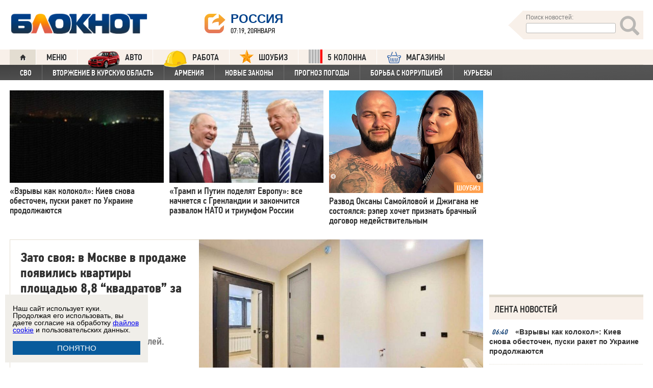

--- FILE ---
content_type: text/html; charset=UTF-8
request_url: https://bloknot.ru/tag/nedvizhimost-1/page/17
body_size: 35902
content:
<!DOCTYPE html>
<html lang="ru-RU"><head>
    <meta charset="utf-8">
    <meta http-equiv="X-UA-Compatible" content="IE=edge">
    <meta name="viewport" content="width=100%, maximum-scale=1.0, user-scalable=yes">
    <link rel="shortcut icon" type="image/x-icon" href="//bloknot-volgodonsk.ru/bitrix/templates/bloknot/favicon.ico">
    <link rel="icon" href="/favicon_120.svg" type="image/svg+xml">
    <link rel="preload" href="//bloknot.ru/static/new20160310/fonts/PFDinTextCondPro-Regular.ttf" as="font"
          type="font/woff2" crossorigin>
    <link rel="preload" href="//bloknot.ru/static/new20160310/fonts/glyphicons-halflings-regular.ttf" as="font"
          type="font/woff2" crossorigin>
    <link rel="preload" href="//bloknot.ru/static/new20160310/fonts/PFDinTextCondPro-Medium.ttf" as="font"
          type="font/woff2" crossorigin>
    <link rel="preload" href="//bloknot.ru/static/new20160310/fonts/AdonisC-Bold_gdi.ttf" as="font" type="font/woff2"
          crossorigin>
    <link rel="stylesheet" href="//bloknot.ru/static/new20160310/stylesheets/main.css?ver=20211118_11" media="screen"
          rel="preload" as="style">
    <meta name="robots" content="index, follow">
    <title>Страница 17 из 41 | недвижимость: новости, события и факты. недвижимость на сайте Блокнот.ру. Новости 20 января 2026. Новости 20.01.2026. Новости сегодня. Свежие новости. Новости России и мира. Новости России и мира 20 января 2026. Новости России и мира 20.01.2026.  Блокнот.</title>
    <meta name="keywords" content="Новости бизнеса, политики, культуры и спорта России и Мира. жилая недвижимость, Москва, недвижимость"/>

                                <meta property="og:image" content="https://bloknot.ru/wp-content/uploads/2023/02/Izobrazhenie-WhatsApp-2023-02-20-v-09.38.10-800x585.jpg"/>
        <link rel="image_src" href="https://bloknot.ru/wp-content/uploads/2023/02/Izobrazhenie-WhatsApp-2023-02-20-v-09.38.10-800x585.jpg"/>
            <meta name='robots' content='max-image-preview:large' />

<!-- This site is optimized with the Yoast WordPress SEO plugin v1.6.3 - https://yoast.com/wordpress/plugins/seo/ -->
<meta name="description" content="Последние новости о недвижимости."/>
<link rel="canonical" href="https://bloknot.ru/tag/nedvizhimost-1/page/17" />
<link rel="prev" href="https://bloknot.ru/tag/nedvizhimost-1/page/16" />
<link rel="next" href="https://bloknot.ru/tag/nedvizhimost-1/page/18" />
<meta property="og:locale" content="ru_RU" />
<meta property="og:type" content="object" />
<meta property="og:title" content="недвижимость: новости, события и факты. недвижимость на сайте Блокнот.ру" />
<meta property="og:description" content="Последние новости о недвижимости." />
<meta property="og:url" content="https://bloknot.ru/tag/nedvizhimost-1/page/17" />
<meta property="og:site_name" content="Блокнот Россия" />
<!-- / Yoast WordPress SEO plugin. -->

<script type="text/javascript">
/* <![CDATA[ */
window._wpemojiSettings = {"baseUrl":"https:\/\/s.w.org\/images\/core\/emoji\/15.0.3\/72x72\/","ext":".png","svgUrl":"https:\/\/s.w.org\/images\/core\/emoji\/15.0.3\/svg\/","svgExt":".svg","source":{"concatemoji":"https:\/\/bloknot.ru\/wp-includes\/js\/wp-emoji-release.min.js?ver=6.5.3"}};
/*! This file is auto-generated */
!function(i,n){var o,s,e;function c(e){try{var t={supportTests:e,timestamp:(new Date).valueOf()};sessionStorage.setItem(o,JSON.stringify(t))}catch(e){}}function p(e,t,n){e.clearRect(0,0,e.canvas.width,e.canvas.height),e.fillText(t,0,0);var t=new Uint32Array(e.getImageData(0,0,e.canvas.width,e.canvas.height).data),r=(e.clearRect(0,0,e.canvas.width,e.canvas.height),e.fillText(n,0,0),new Uint32Array(e.getImageData(0,0,e.canvas.width,e.canvas.height).data));return t.every(function(e,t){return e===r[t]})}function u(e,t,n){switch(t){case"flag":return n(e,"\ud83c\udff3\ufe0f\u200d\u26a7\ufe0f","\ud83c\udff3\ufe0f\u200b\u26a7\ufe0f")?!1:!n(e,"\ud83c\uddfa\ud83c\uddf3","\ud83c\uddfa\u200b\ud83c\uddf3")&&!n(e,"\ud83c\udff4\udb40\udc67\udb40\udc62\udb40\udc65\udb40\udc6e\udb40\udc67\udb40\udc7f","\ud83c\udff4\u200b\udb40\udc67\u200b\udb40\udc62\u200b\udb40\udc65\u200b\udb40\udc6e\u200b\udb40\udc67\u200b\udb40\udc7f");case"emoji":return!n(e,"\ud83d\udc26\u200d\u2b1b","\ud83d\udc26\u200b\u2b1b")}return!1}function f(e,t,n){var r="undefined"!=typeof WorkerGlobalScope&&self instanceof WorkerGlobalScope?new OffscreenCanvas(300,150):i.createElement("canvas"),a=r.getContext("2d",{willReadFrequently:!0}),o=(a.textBaseline="top",a.font="600 32px Arial",{});return e.forEach(function(e){o[e]=t(a,e,n)}),o}function t(e){var t=i.createElement("script");t.src=e,t.defer=!0,i.head.appendChild(t)}"undefined"!=typeof Promise&&(o="wpEmojiSettingsSupports",s=["flag","emoji"],n.supports={everything:!0,everythingExceptFlag:!0},e=new Promise(function(e){i.addEventListener("DOMContentLoaded",e,{once:!0})}),new Promise(function(t){var n=function(){try{var e=JSON.parse(sessionStorage.getItem(o));if("object"==typeof e&&"number"==typeof e.timestamp&&(new Date).valueOf()<e.timestamp+604800&&"object"==typeof e.supportTests)return e.supportTests}catch(e){}return null}();if(!n){if("undefined"!=typeof Worker&&"undefined"!=typeof OffscreenCanvas&&"undefined"!=typeof URL&&URL.createObjectURL&&"undefined"!=typeof Blob)try{var e="postMessage("+f.toString()+"("+[JSON.stringify(s),u.toString(),p.toString()].join(",")+"));",r=new Blob([e],{type:"text/javascript"}),a=new Worker(URL.createObjectURL(r),{name:"wpTestEmojiSupports"});return void(a.onmessage=function(e){c(n=e.data),a.terminate(),t(n)})}catch(e){}c(n=f(s,u,p))}t(n)}).then(function(e){for(var t in e)n.supports[t]=e[t],n.supports.everything=n.supports.everything&&n.supports[t],"flag"!==t&&(n.supports.everythingExceptFlag=n.supports.everythingExceptFlag&&n.supports[t]);n.supports.everythingExceptFlag=n.supports.everythingExceptFlag&&!n.supports.flag,n.DOMReady=!1,n.readyCallback=function(){n.DOMReady=!0}}).then(function(){return e}).then(function(){var e;n.supports.everything||(n.readyCallback(),(e=n.source||{}).concatemoji?t(e.concatemoji):e.wpemoji&&e.twemoji&&(t(e.twemoji),t(e.wpemoji)))}))}((window,document),window._wpemojiSettings);
/* ]]> */
</script>
<style id='wp-emoji-styles-inline-css' type='text/css'>

	img.wp-smiley, img.emoji {
		display: inline !important;
		border: none !important;
		box-shadow: none !important;
		height: 1em !important;
		width: 1em !important;
		margin: 0 0.07em !important;
		vertical-align: -0.1em !important;
		background: none !important;
		padding: 0 !important;
	}
</style>
<link rel='stylesheet' id='wp-block-library-css' href='https://bloknot.ru/wp-includes/css/dist/block-library/style.min.css?ver=6.5.3' type='text/css' media='all' />
<style id='classic-theme-styles-inline-css' type='text/css'>
/*! This file is auto-generated */
.wp-block-button__link{color:#fff;background-color:#32373c;border-radius:9999px;box-shadow:none;text-decoration:none;padding:calc(.667em + 2px) calc(1.333em + 2px);font-size:1.125em}.wp-block-file__button{background:#32373c;color:#fff;text-decoration:none}
</style>
<style id='global-styles-inline-css' type='text/css'>
body{--wp--preset--color--black: #000000;--wp--preset--color--cyan-bluish-gray: #abb8c3;--wp--preset--color--white: #ffffff;--wp--preset--color--pale-pink: #f78da7;--wp--preset--color--vivid-red: #cf2e2e;--wp--preset--color--luminous-vivid-orange: #ff6900;--wp--preset--color--luminous-vivid-amber: #fcb900;--wp--preset--color--light-green-cyan: #7bdcb5;--wp--preset--color--vivid-green-cyan: #00d084;--wp--preset--color--pale-cyan-blue: #8ed1fc;--wp--preset--color--vivid-cyan-blue: #0693e3;--wp--preset--color--vivid-purple: #9b51e0;--wp--preset--gradient--vivid-cyan-blue-to-vivid-purple: linear-gradient(135deg,rgba(6,147,227,1) 0%,rgb(155,81,224) 100%);--wp--preset--gradient--light-green-cyan-to-vivid-green-cyan: linear-gradient(135deg,rgb(122,220,180) 0%,rgb(0,208,130) 100%);--wp--preset--gradient--luminous-vivid-amber-to-luminous-vivid-orange: linear-gradient(135deg,rgba(252,185,0,1) 0%,rgba(255,105,0,1) 100%);--wp--preset--gradient--luminous-vivid-orange-to-vivid-red: linear-gradient(135deg,rgba(255,105,0,1) 0%,rgb(207,46,46) 100%);--wp--preset--gradient--very-light-gray-to-cyan-bluish-gray: linear-gradient(135deg,rgb(238,238,238) 0%,rgb(169,184,195) 100%);--wp--preset--gradient--cool-to-warm-spectrum: linear-gradient(135deg,rgb(74,234,220) 0%,rgb(151,120,209) 20%,rgb(207,42,186) 40%,rgb(238,44,130) 60%,rgb(251,105,98) 80%,rgb(254,248,76) 100%);--wp--preset--gradient--blush-light-purple: linear-gradient(135deg,rgb(255,206,236) 0%,rgb(152,150,240) 100%);--wp--preset--gradient--blush-bordeaux: linear-gradient(135deg,rgb(254,205,165) 0%,rgb(254,45,45) 50%,rgb(107,0,62) 100%);--wp--preset--gradient--luminous-dusk: linear-gradient(135deg,rgb(255,203,112) 0%,rgb(199,81,192) 50%,rgb(65,88,208) 100%);--wp--preset--gradient--pale-ocean: linear-gradient(135deg,rgb(255,245,203) 0%,rgb(182,227,212) 50%,rgb(51,167,181) 100%);--wp--preset--gradient--electric-grass: linear-gradient(135deg,rgb(202,248,128) 0%,rgb(113,206,126) 100%);--wp--preset--gradient--midnight: linear-gradient(135deg,rgb(2,3,129) 0%,rgb(40,116,252) 100%);--wp--preset--font-size--small: 13px;--wp--preset--font-size--medium: 20px;--wp--preset--font-size--large: 36px;--wp--preset--font-size--x-large: 42px;--wp--preset--spacing--20: 0.44rem;--wp--preset--spacing--30: 0.67rem;--wp--preset--spacing--40: 1rem;--wp--preset--spacing--50: 1.5rem;--wp--preset--spacing--60: 2.25rem;--wp--preset--spacing--70: 3.38rem;--wp--preset--spacing--80: 5.06rem;--wp--preset--shadow--natural: 6px 6px 9px rgba(0, 0, 0, 0.2);--wp--preset--shadow--deep: 12px 12px 50px rgba(0, 0, 0, 0.4);--wp--preset--shadow--sharp: 6px 6px 0px rgba(0, 0, 0, 0.2);--wp--preset--shadow--outlined: 6px 6px 0px -3px rgba(255, 255, 255, 1), 6px 6px rgba(0, 0, 0, 1);--wp--preset--shadow--crisp: 6px 6px 0px rgba(0, 0, 0, 1);}:where(.is-layout-flex){gap: 0.5em;}:where(.is-layout-grid){gap: 0.5em;}body .is-layout-flex{display: flex;}body .is-layout-flex{flex-wrap: wrap;align-items: center;}body .is-layout-flex > *{margin: 0;}body .is-layout-grid{display: grid;}body .is-layout-grid > *{margin: 0;}:where(.wp-block-columns.is-layout-flex){gap: 2em;}:where(.wp-block-columns.is-layout-grid){gap: 2em;}:where(.wp-block-post-template.is-layout-flex){gap: 1.25em;}:where(.wp-block-post-template.is-layout-grid){gap: 1.25em;}.has-black-color{color: var(--wp--preset--color--black) !important;}.has-cyan-bluish-gray-color{color: var(--wp--preset--color--cyan-bluish-gray) !important;}.has-white-color{color: var(--wp--preset--color--white) !important;}.has-pale-pink-color{color: var(--wp--preset--color--pale-pink) !important;}.has-vivid-red-color{color: var(--wp--preset--color--vivid-red) !important;}.has-luminous-vivid-orange-color{color: var(--wp--preset--color--luminous-vivid-orange) !important;}.has-luminous-vivid-amber-color{color: var(--wp--preset--color--luminous-vivid-amber) !important;}.has-light-green-cyan-color{color: var(--wp--preset--color--light-green-cyan) !important;}.has-vivid-green-cyan-color{color: var(--wp--preset--color--vivid-green-cyan) !important;}.has-pale-cyan-blue-color{color: var(--wp--preset--color--pale-cyan-blue) !important;}.has-vivid-cyan-blue-color{color: var(--wp--preset--color--vivid-cyan-blue) !important;}.has-vivid-purple-color{color: var(--wp--preset--color--vivid-purple) !important;}.has-black-background-color{background-color: var(--wp--preset--color--black) !important;}.has-cyan-bluish-gray-background-color{background-color: var(--wp--preset--color--cyan-bluish-gray) !important;}.has-white-background-color{background-color: var(--wp--preset--color--white) !important;}.has-pale-pink-background-color{background-color: var(--wp--preset--color--pale-pink) !important;}.has-vivid-red-background-color{background-color: var(--wp--preset--color--vivid-red) !important;}.has-luminous-vivid-orange-background-color{background-color: var(--wp--preset--color--luminous-vivid-orange) !important;}.has-luminous-vivid-amber-background-color{background-color: var(--wp--preset--color--luminous-vivid-amber) !important;}.has-light-green-cyan-background-color{background-color: var(--wp--preset--color--light-green-cyan) !important;}.has-vivid-green-cyan-background-color{background-color: var(--wp--preset--color--vivid-green-cyan) !important;}.has-pale-cyan-blue-background-color{background-color: var(--wp--preset--color--pale-cyan-blue) !important;}.has-vivid-cyan-blue-background-color{background-color: var(--wp--preset--color--vivid-cyan-blue) !important;}.has-vivid-purple-background-color{background-color: var(--wp--preset--color--vivid-purple) !important;}.has-black-border-color{border-color: var(--wp--preset--color--black) !important;}.has-cyan-bluish-gray-border-color{border-color: var(--wp--preset--color--cyan-bluish-gray) !important;}.has-white-border-color{border-color: var(--wp--preset--color--white) !important;}.has-pale-pink-border-color{border-color: var(--wp--preset--color--pale-pink) !important;}.has-vivid-red-border-color{border-color: var(--wp--preset--color--vivid-red) !important;}.has-luminous-vivid-orange-border-color{border-color: var(--wp--preset--color--luminous-vivid-orange) !important;}.has-luminous-vivid-amber-border-color{border-color: var(--wp--preset--color--luminous-vivid-amber) !important;}.has-light-green-cyan-border-color{border-color: var(--wp--preset--color--light-green-cyan) !important;}.has-vivid-green-cyan-border-color{border-color: var(--wp--preset--color--vivid-green-cyan) !important;}.has-pale-cyan-blue-border-color{border-color: var(--wp--preset--color--pale-cyan-blue) !important;}.has-vivid-cyan-blue-border-color{border-color: var(--wp--preset--color--vivid-cyan-blue) !important;}.has-vivid-purple-border-color{border-color: var(--wp--preset--color--vivid-purple) !important;}.has-vivid-cyan-blue-to-vivid-purple-gradient-background{background: var(--wp--preset--gradient--vivid-cyan-blue-to-vivid-purple) !important;}.has-light-green-cyan-to-vivid-green-cyan-gradient-background{background: var(--wp--preset--gradient--light-green-cyan-to-vivid-green-cyan) !important;}.has-luminous-vivid-amber-to-luminous-vivid-orange-gradient-background{background: var(--wp--preset--gradient--luminous-vivid-amber-to-luminous-vivid-orange) !important;}.has-luminous-vivid-orange-to-vivid-red-gradient-background{background: var(--wp--preset--gradient--luminous-vivid-orange-to-vivid-red) !important;}.has-very-light-gray-to-cyan-bluish-gray-gradient-background{background: var(--wp--preset--gradient--very-light-gray-to-cyan-bluish-gray) !important;}.has-cool-to-warm-spectrum-gradient-background{background: var(--wp--preset--gradient--cool-to-warm-spectrum) !important;}.has-blush-light-purple-gradient-background{background: var(--wp--preset--gradient--blush-light-purple) !important;}.has-blush-bordeaux-gradient-background{background: var(--wp--preset--gradient--blush-bordeaux) !important;}.has-luminous-dusk-gradient-background{background: var(--wp--preset--gradient--luminous-dusk) !important;}.has-pale-ocean-gradient-background{background: var(--wp--preset--gradient--pale-ocean) !important;}.has-electric-grass-gradient-background{background: var(--wp--preset--gradient--electric-grass) !important;}.has-midnight-gradient-background{background: var(--wp--preset--gradient--midnight) !important;}.has-small-font-size{font-size: var(--wp--preset--font-size--small) !important;}.has-medium-font-size{font-size: var(--wp--preset--font-size--medium) !important;}.has-large-font-size{font-size: var(--wp--preset--font-size--large) !important;}.has-x-large-font-size{font-size: var(--wp--preset--font-size--x-large) !important;}
.wp-block-navigation a:where(:not(.wp-element-button)){color: inherit;}
:where(.wp-block-post-template.is-layout-flex){gap: 1.25em;}:where(.wp-block-post-template.is-layout-grid){gap: 1.25em;}
:where(.wp-block-columns.is-layout-flex){gap: 2em;}:where(.wp-block-columns.is-layout-grid){gap: 2em;}
.wp-block-pullquote{font-size: 1.5em;line-height: 1.6;}
</style>
<link rel="https://api.w.org/" href="https://bloknot.ru/wp-json/" /><link rel="alternate" type="application/json" href="https://bloknot.ru/wp-json/wp/v2/tags/7324" />    <meta name='yandex-verification' content='5d3cabc532ca4657'/>
    <meta name="google-site-verification" content="nBxvRmGrDblGYtHaMcbhLKHKT_M-pyXd3Gv3Se8b0a0"/>
    <meta name="google-site-verification" content="3--fH_brsQBmHbiqsuyzNZH5FutWBvSb7oAlPFZDZ0M"/>
    <meta name="yandex-verification" content="f3f8a25ea2cb7b4b"/>
    <meta name="yandex-verification" content="15b6d1e5470687b0"/>
    <meta name="yandex-verification" content="eb2b4a71ebf1bb33"/>
    <meta name="yandex-verification" content="5d3cabc532ca4657"/>

    <meta name="twitter:site" content="@bloknotnews">
    <meta name="twitter:creator" content="@bloknotnews">
    <meta name="twitter:card" content="summary_large_image">
    <meta name="twitter:title" content="Зато своя: в Москве в продаже появились квартиры площадью 8,8 “квадратов” за 4,4 млн рублей">

    <meta name="twitter:description" content="Стоимость крохи - 4,3 млн рублей.Исполнитель хита «Сияй» обзавелся первой собственной недвижимостью.Квартиры на вторичном рынке уже продаются с дисконтом в 5-10%.Фотографии для социальных сетей певицы были сделаны в арендованном коттедже.Теперь звездное семейство обитает в роскошном доме, общей площадью 550 квадратных метров.Беспокойство вызвала рекордно высокая доля ипотеки в сделках с новостройками — 82%.Депутат Госдумы Анна Кузнецова считает, что таким образом можно решить застарелую проблему обеспечения жильем детей, оставшихся без родителей. Юрист Сергей Почтарев все объяснил в разговоре с Блокнотом.Они выдают себя за риелторов и просят перевести деньги со счета. Отбирать имущество будут в случае его нецелевого использования.Спикер Госдумы считает, что поливающие Родину грязью, «чувствуют свою безнаказанность», думая, что «правосудию до них не дотянуться», а должно дотянуться. ">

    <meta name="twitter:image:src" content="//bloknot.ru/static/images/logo_color3.png">
    <meta name="twitter:image:width" content="435">
    <meta name="twitter:image:height" content="375">
    <meta name="yandex-verification" content="ef31ec3c219a89f5"/>
    <meta name="verify-admitad" content="5c268f121f"/>
        <!--LiveInternet counter-->
    <script>
        new Image().src = "https://counter.yadro.ru/hit;Bloknot-media?r" +
            escape(document.referrer) + ((typeof (screen) == "undefined") ? "" :
                ";s" + screen.width + "*" + screen.height + "*" + (screen.colorDepth ?
                    screen.colorDepth : screen.pixelDepth)) + ";u" + escape(document.URL) +
            ";h" + escape(document.title.substring(0, 150)) +
            ";" + Math.random();
    </script>
    <!--/LiveInternet-->
    <script src="https://ajax.googleapis.com/ajax/libs/jquery/3.7.1/jquery.min.js"></script>
    <script>window.yaContextCb = window.yaContextCb || []</script>
    <script src="https://yandex.ru/ads/system/context.js" async></script>

    <script src="https://cdn.adfinity.pro/code/bloknot.ru/adfinity.js" charset="utf-8" async></script>

    <!-- Top.Mail.Ru counter -->
    <script type="text/javascript">
        var _tmr = window._tmr || (window._tmr = []);
        _tmr.push({id: "2541986", type: "pageView", start: (new Date()).getTime()});
        (function (d, w, id) {
            if (d.getElementById(id)) return;
            var ts = d.createElement("script");
            ts.type = "text/javascript";
            ts.async = true;
            ts.id = id;
            ts.src = "https://top-fwz1.mail.ru/js/code.js";
            var f = function () {
                var s = d.getElementsByTagName("script")[0];
                s.parentNode.insertBefore(ts, s);
            };
            if (w.opera == "[object Opera]") {
                d.addEventListener("DOMContentLoaded", f, false);
            } else {
                f();
            }
        })(document, window, "tmr-code");
    </script>
    <noscript>
        <div><img src="https://top-fwz1.mail.ru/counter?id=2541986;js=na" style="position:absolute;left:-9999px;"
                  alt="Top.Mail.Ru"/></div>
    </noscript>
    <!-- /Top.Mail.Ru counter -->

    <style>body {
            visibility: visible !important;
            opacity: 1 !important;
            position: relative !important;
            overflow: visible !important;
            max-height: 2000px !important;
        }

        #s_948573_4151 {
            height: 0;
        }</style>

<script async src="https://jsn.24smi.net/smi.js"></script>

</head>
<body>
<div class="bodys">
    <script src="//bloknot.ru/static/new20160310/js/jquery.min.js" rel="preload" as="script"></script>
    <div class="banner banner_horizontal banner_horizontal--full"
         onclick="yaCounter24396565.reachGoal('recl_p_1'); return true;"
         style="background:#000!important;"  >
        <div style="min-width: 1147px;  max-width: 1380px;  margin: 0 auto;">

        </div>
    </div>

    <div class="header-wrapper">
        <div class="header">
            <div class="header__logo"><a href="/" class="link header__logo-link"><img class="image_logo-header"
                                                                                      src="//bloknot.ru/static/images/logo_color3.png"
                                                                                      alt="Блокнот"></a></div>
            <div class="header__choose-city">
                <div style="display:none">
                    <div id="chosecity" class="chosecity">
                        <noindex>
                            <style>
                                .chosecity h3 {
                                    padding: 4px 4px 4px 14px;
                                    margin-bottom: 4px;
                                    background: url('https://bloknot-rostov.ru/bitrix/templates/bloknot/styles/images/design_atlas.png') 0 -86px repeat-x;
                                    cursor: default;
                                    font: bold 19px/34px BPFDin,Arial,sans-serif;
                                    text-transform: uppercase;
                                    color: #363636;
                                    text-shadow: 1px 1px 0 rgba(255, 255, 255, 1);
                                }

                                .chosecity .cities {
                                    gap: 4px;
                                    display: grid;
                                    grid-auto-flow: column;
                                    grid-template-rows: 1fr 1fr 1fr 1fr 1fr 1fr 1fr;
                                }

                                .chosecity .cities > a {
                                    padding: 15px;
                                    width: 190px;
                                    border: 1px solid #b7d3e9;
                                    font: bold 19px/17px Arial, Helvetica;
                                    background-color: #eaf4fd;
                                    border-radius: 3px;
                                    color: #0a5a9c;
                                    text-decoration: none;
                                }

                                .chosecity .cities > a:hover {
                                    border: 1px solid #0a5a9c;
                                    background-color: #0a5a9c;
                                    color: #FFF;
                                }
                            </style>
                            <h3>Выбрать другой город:</h3>
                            <div class="cities">
                                <a href="//bloknot.ru" rel="nofollow" target="_blank">Россия</a>
                                <a href="//bloknot-moldova.ru/" rel="nofollow" target="_blank">Молдова</a>
                                <a href="//bloknotanapa.ru/" rel="nofollow" target="_blank">Анапа</a>
                                <a href="//bloknotanna.ru/" rel="nofollow" target="_blank">Анна</a>
                                <a href="//bloknot-astrakhan.ru/" rel="nofollow" target="_blank">Астрахань</a>
                                <a href="//bloknotborisoglebsk.ru/" rel="nofollow" target="_blank">Борисоглебск</a>
                                <a href="//bloknot-volgograd.ru" rel="nofollow" target="_blank">Волгоград</a>
                                <a href="//bloknot-volgodonsk.ru" rel="nofollow" target="_blank">Волгодонск</a>
                                <a href="//bloknot-volzhsky.ru" rel="nofollow" target="_blank">Волжский</a>
                                <a href="//bloknot-voronezh.ru" rel="nofollow" target="_blank">Воронеж</a>
                                <a href="//bloknot-donetsk.ru/" rel="nofollow" target="_blank">Донецк</a>
                                <a href="//bloknot-zaporozhie.ru/" rel="nofollow" target="_blank">Запорожье</a>
                                <a href="//bloknot-kamyshin.ru" rel="nofollow" target="_blank">Камышин</a>
                                <a href="//bloknot-krasnodar.ru" rel="nofollow" target="_blank">Краснодар</a>
                                <!--<a href="//bloknot-kursk.ru/" rel="nofollow" target="_blank">Курск</a>-->
                                <a href="//bloknot-lugansk.ru/" rel="nofollow" target="_blank">Луганск</a>
                                <a href="//bloknot-morozovsk.ru/" rel="nofollow" target="_blank">Морозовск</a>
                                <a href="//bloknot-novorossiysk.ru/" rel="nofollow" target="_blank">Новороссийск</a>
                                <a href="//bloknot-odessa.ru/" rel="nofollow" target="_blank">Одесса</a>
                                <a href="//bloknot-rostov.ru" rel="nofollow" target="_blank">Ростов-на-Дону</a>
                                <a href="//bloknot-taganrog.ru" rel="nofollow" target="_blank">Таганрог</a>
                                <a href="//bloknottambov.ru/" rel="nofollow" target="_blank">Тамбов</a>
                                <!--<a href="//bloknot-samara.ru/" rel="nofollow" target="_blank">Самара</a>-->
                                <a href="//bloknot-stavropol.ru" rel="nofollow" target="_blank">Ставрополь</a>
                                <a href="//sochi-bloknot.ru/" rel="nofollow" target="_blank">Сочи</a>
                                <a href="//bloknot-herson.ru/" rel="nofollow" target="_blank">Херсон</a>
                                <a href="//bloknot-shakhty.ru/" rel="nofollow" target="_blank">Шахты</a>
                            </div>
                        </noindex>

                    </div>
                </div>
                <div class="ourcity"><a href="#chosecity" class="link chosecity cityicon"><span
                                class="icon icon_share g-left"></span><span class="icon icon_share_after g-left"></span><span
                                class="header__choose-city--name chosecity cityicon">Россия</span></a></div>
                <span class="header__choose-city--now-time">07:19, 20января</span>
            </div>
            <div class="search-wrapper">
                <form class="search__form g-right" role="search" method="get"
                      action="https://bloknot.ru/"><span class="icon search--triangle"></span>
                    <div class="header__search">
                        <div class="header__search--wrapper">
                            <div class="header__search--head text_small font_darken-gray">Поиск новостей:</div>
                            <input type="text" value="" name="s" id="s"
                                   class="search__input"></div>
                        <div class="search__button">
                            <button type="submit" id="topsubmit" class="search--icon"><span
                                        class="icon glyphicon glyphicon-search icon_xlarge"></span></button>
                        </div>
                    </div>
                </form>
            </div>
        </div>
    </div>

    <div class="nav-wrapper"><nav class="nav row"><ul class="nav__list"><li class="nav__item nav__item--first"><a href="/" class="link link_nav link_nav_icon"><span class="glyphicon glyphicon-home text_xsmall-icon"></span></a></li><li class="nav__item"><a href="#" id="dropdownParent" class="link link_nav">Меню</a><ul class="nav__list nav__list--second nav-first__dropdown"><li class="nav__item nav__item--first"><a href="/category/bloknot-puteshestvennika" class="link link_nav link_nav_second">Блокнот Путешественника</a></li><li class="nav__item nav__item--first"><a href="/category/politika" class="link link_nav link_nav_second">Политика</a></li><li class="nav__item nav__item--first"><a href="/category/e-konomika" class="link link_nav link_nav_second">Экономика</a></li><li class="nav__item nav__item--first"><a href="/category/chp" class="link link_nav link_nav_second">ЧП</a></li><li class="nav__item nav__item--first"><a href="/category/hozyajstvo" class="link link_nav link_nav_second">Хозяйство</a></li><li class="nav__item nav__item--first"><a href="/tag/pogoda" class="link link_nav link_nav_second">Прогноз погоды</a></li><li class="nav__item nav__item--first"><a href="/category/v-mire" class="link link_nav link_nav_second">В мире</a></li><li class="nav__item nav__item--first"><a href="/category/obshhestvo" class="link link_nav link_nav_second">Общество</a></li><li class="nav__item nav__item--first"><a href="/category/kul-tura" class="link link_nav link_nav_second">Культура</a></li><li class="nav__item nav__item--first"><a href="/category/nauka" class="link link_nav link_nav_second">Наука</a></li><li class="nav__item nav__item--first"><a href="/category/regiony" class="link link_nav link_nav_second">Регионы</a></li><li class="nav__item nav__item--first"><a href="/category/sport" class="link link_nav link_nav_second">Спорт</a></li><li class="nav__item nav__item--first"><a href="https://ads.adfox.ru/238422/goLink?p1=cwvyy&p2=frfe&p5=bdsqgo&pr=1" class="link link_nav link_nav_second">Авто</a></li><li class="nav__item nav__item--first"><a href="/category/interv-yu" class="link link_nav link_nav_second">Интервью</a></li></ul></li><li class="nav__item"><a href="https://ads.adfox.ru/238422/goLink?p1=cwvyy&p2=frfe&p5=bdsqgo&pr=1" class="link link_nav" target="_blank"><img src="/banners/auto_100.png" height="47px" width="63px" style="float:left; margin-right:10px; margin-top:-11px;" alt="Каталог Авто Блокнот">АВТО</a></li><li class="nav__item"><a href="https://catalog.bloknot.ru/rabota/" class="link link_nav" target="_blank"><img src="/banners/work.png" height="47px" width="47px" style="float:left; margin-right:10px; margin-top:-11px;" alt="Каталог Работа Блокнот">Работа</a></li><li class="nav__item"><a href="/category/kul-tura/shou-biz" class="link link_nav" ><img src="/wp-content/themes/srg/img/zvezda_2_50.png" height="27px" width="27px" style="float:left; margin-right:10px; margin-top:-6px;" alt="Шоу бизнес">ШОУБИЗ</a></li><li class="nav__item"><a href="https://5-kolonna.ru/" class="link link_nav" target="_blank"><img src="/wp-content/themes/srg/img/flag2.png" height="27px" width="27px" style="float:left; margin-right:10px; margin-top:-6px;" alt="Список пятой колонны">5 КОЛОННА</a></li><li class="nav__item"><a href="https://shop-bloknot.ru/" class="link link_nav" target="_blank"><img src="/banners/shops.svg" height="27px" width="27px" style="float:left; margin-right:10px; margin-top:-4px;" alt="МАГАЗИНЫ Блокнот">МАГАЗИНЫ</a></li></ul></nav><nav class="nav row nav-second"><ul id="secondNavigationBar" class="nav__list nav__list--second"><li class="nav__item nav__item--second"><a href="https://bloknot.ru/tag/svo" class="link link_nav link_nav_second">СВО</a></li><li class="nav__item nav__item--second"><a href="https://bloknot.ru/tag/kursk" class="link link_nav link_nav_second">Вторжение в Курскую область</a></li><li class="nav__item nav__item--second"><a href="https://bloknot.ru/tag/armeniya" class="link link_nav link_nav_second">Армения</a></li><li class="nav__item nav__item--second"><a href="https://bloknot.ru/tag/zakony-2" class="link link_nav link_nav_second">Новые законы</a></li><li class="nav__item nav__item--second"><a href="https://bloknot.ru/tag/pogoda" class="link link_nav link_nav_second">Прогноз погоды</a></li><li class="nav__item nav__item--second"><a href="https://bloknot.ru/tag/korruptsiya" class="link link_nav link_nav_second">Борьба с коррупцией</a></li><li class="nav__item nav__item--second"><a href="https://bloknot.ru/tag/kur-ezy" class="link link_nav link_nav_second">Курьезы</a></li></ul><span id="navigationDropdown" class="nav__item nav__item--second nav__item--still" style="display:none"><a href="#" class="link link_nav link_nav_second">Еще</a><ul class="nav-second__dropdown"></ul></span></nav></div>    <style>.nav-first__dropdown {
            left: 0;
        }</style>
    <div class="main">
        <div class="row">
            <div class="main-wrapper">

                <div class="news-feed_wrapper" style="position:static;">

                    <div class="banner banner_vertical banner--transparent" id="banner-v3"
                         style="width:100%;height:400px;">
                        <div onclick="yaCounter24396565.reachGoal('recl_p_3'); return true;">
                            
                                                        <div id="adfox_151852900215518817"></div>
                        </div>
                    </div>

                    <div class="news-feed__head">
                        Лента новостей
                    </div>
                    <div class="news-feed">
                        <div class="news-feed__gradient"></div>
                        <div class="news-feed__items"><div class="news-feed__item"><div class="label_time text_middle">06:40<!--1768880417--></div><div class="feed__text" style="text-align:left;"><a href="https://bloknot.ru/yanovost-chasa/vzryvy-kak-kolokol-kiev-snova-obestochen-puski-raket-po-ukraine-prodolzhayutsya-1488836.html" class="link link_feed">«Взрывы как колокол»: Киев снова обесточен, пуски ракет по Украине продолжаются</a></div></div><div class="news-feed__item"><div class="label_time text_middle">04:02<!--1768870920--></div><div class="feed__text" style="text-align:left;"><a href="https://bloknot.ru/obshhestvo/vooruzhenny-e-sily/novosti-svo-divizion-patriot-vzletel-na-vozduh-natisk-na-harkovskom-fronte-i-vsu-napali-na-shkolu-s-detmi-1488809.html" class="link link_feed">Новости СВО: дивизион Patriot взлетел на воздух, натиск на Харьковском фронте и ВСУ напали на школу с детьми</a></div></div>
                            <div class="news-feed__item"><div class="label_time text_middle">23:38</div><div class="label_photo text_small">шоубиз</div><div class="feed__text"><a href="https://bloknot.ru/kul-tura/razvod-oksany-samojlovoj-i-dzhigana-ne-sostoyalsya-reper-hochet-priznat-brachnyj-dogovor-nedejstvitelnym-1488822.html" class="link link_feed">Развод Оксаны Самойловой и Джигана не состоялся: рэпер хочет признать брачный договор недействительным </a></div> </div><div class="news-feed__item"><div class="label_time text_middle">21:28</div><div class="feed__text"><a href="https://bloknot.ru/v-mire/ukraina-navsegda-poteryala-svoi-territorii-tramp-podpisal-zelenskomu-bezzhalostnyj-prigovor-1488806.html" class="link link_feed">«Украина навсегда потеряла свои территории»: Трамп подписал Зеленскому безжалостный приговор</a></div> </div><div class="news-feed__item"><div class="label_time text_middle">19:53</div><div class="feed__text"><a href="https://bloknot.ru/rossiya/lyudej-vynuzhdayut-vorovat-rossiyane-vozmushheny-rezkim-rostom-tsen-na-produkty-i-lekarstva-s-nastupleniem-novogo-goda-1488799.html" class="link link_feed">«Людей вынуждают воровать»: россияне возмущены резким ростом цен на продукты и лекарства с наступлением нового года</a></div> </div><div class="news-feed__item"><div class="label_time text_middle">19:38</div><div class="feed__text"><a href="https://bloknot.ru/kul-tura/anastasiya-reshetova-zhaleet-o-rinoplastike-sdelannoj-v-18-let-ya-byla-zakompleksovannoj-devochkoj-1488775.html" class="link link_feed">Анастасия Решетова жалеет о ринопластике, сделанной в 18 лет: «Я была закомплексованной девочкой»</a></div> </div><div class="news-feed__item"><div class="label_time text_middle">19:27</div><div class="feed__text"><a href="https://bloknot.ru/v-mire/glavkom-vsu-syrskij-raskryl-samuyu-silnuyu-silnuyu-storonu-ukrainy-1488742.html" class="link link_feed">Главком ВСУ Сырский раскрыл самую «сильную» сторону Украины</a></div> </div><div class="news-feed__item"><div class="label_time text_middle">19:05</div><div class="feed__text"><a href="https://bloknot.ru/rossiya/terpet-i-ne-vyakat-v-gosdume-prizvali-rossiyan-smiritsya-s-rostom-tsen-na-elektroniku-iz-za-novogo-tehsbora-1488765.html" class="link link_feed">«Терпи и плати»: в Госдуме призвали россиян смириться с ростом цен на электронику из-за нового техсбора</a></div> </div><div class="news-feed__item"><div class="label_time text_middle">18:50</div><div class="label_photo text_small">шоубиз</div><div class="feed__text"><a href="https://bloknot.ru/kul-tura/vizhu-vtorogo-malysha-sati-kazanova-otvetila-na-sluhi-o-novoj-beremennosti-1488755.html" class="link link_feed">«Вижу второго малыша»: Сати Казанова ответила на слухи о новой беременности</a></div> </div><div class="news-feed__item"><div class="label_time text_middle">18:15</div><div class="feed__text"><a href="https://bloknot.ru/chp/v-dagestane-pyanyj-ohrannik-shkoly-udaril-nozhom-16-letnego-podrostka-za-igru-v-snezhki-1488751.html" class="link link_feed">В Дагестане пьяный охранник школы ударил ножом 16-летнего подростка за игру в снежки</a></div> </div><div class="news-feed__item"><div class="label_time text_middle">17:43</div><div class="feed__text"><a href="https://bloknot.ru/obshhestvo/vooruzhenny-e-sily/odnim-udarom-sozhgli-40-raketchikov-vs-rf-likvidirovali-luchshih-uchenyh-vsu-1488749.html" class="link link_feed">«Одним ударом сожгли 40 ракетчиков»: ВС РФ ликвидировали лучших ученых ВСУ</a></div> </div><div class="news-feed__item"><div class="label_time text_middle">16:51</div><div class="feed__text"><a href="https://bloknot.ru/rossiya/trizhdy-udaril-nozhom-v-gorlo-v-podmoskovnoj-elektrostali-migrant-iz-tadzhikistana-zarezal-18-letnego-studenta-v-avtobuse-1488734.html" class="link link_feed">«Трижды ударил ножом в горло»: в подмосковной Электростали мигрант из Таджикистана зарезал 18-летнего студента</a></div> </div><div class="news-feed__item"><div class="label_time text_middle">16:44</div><div class="feed__text"><a href="https://bloknot.ru/politika/tramp-ishhet-mira-s-putinym-smogut-li-ssha-perezapustit-otnosheniya-cherez-ukrainskij-krizis-1488727.html" class="link link_feed">Трамп ищет мира с Путиным: смогут ли США перезапустить отношения через украинский кризис?</a></div> </div><div class="news-feed__item"><div class="label_time text_middle">16:30</div><div class="feed__text"><a href="https://bloknot.ru/v-mire/novosti-svo-kiev-gotovit-moshhnuyu-ataku-na-rossiyu-es-promenyali-ukrainu-na-grenlandiyu-oborona-vsu-na-zaporozhskom-fronte-treshhit-po-shvam-1488721.html" class="link link_feed">Новости СВО: Киев готовит мощную атаку на Россию, ЕС променяли Украину на Гренландию, оборона ВСУ на Запорожском фронте трещит по швам</a></div> </div><div class="news-feed__item"><div class="label_time text_middle">16:15</div><div class="feed__text"><a href="https://bloknot.ru/obshhestvo/vooruzhenny-e-sily/vysoty-vzyaty-perepravy-goryat-dronovody-i-pehota-drobyat-oboronu-vsu-u-slavyanska-1488717.html" class="link link_feed">Высоты взяты, переправы горят: дроноводы и пехота дробят оборону ВСУ у Славянска</a></div> </div><div class="news-feed__item"><div class="label_time text_middle">15:53</div><div class="feed__text"><a href="https://bloknot.ru/obshhestvo/snova-nedovolny-chto-vsem-na-nih-plevat-politolog-zolotarev-zayavil-chto-tramp-gubit-ukrainu-1488703.html" class="link link_feed">Снова недовольны, что всем на них плевать: политолог Золотарев заявил, что Трамп губит Украину</a></div> </div><div class="news-feed__item news-feed__item--image"><a href="https://bloknot.ru/politika/putin-priglasili-v-sovet-mira-tramp-zamanivaet-mirovyh-liderov-v-svoj-analog-oon-1488688.html" class="link link_feed"><div class="image__feed"><img src="/static/images/blank.png" data-src1="https://bloknot.ru/wp-content/uploads/2026/01/Vladimir-Putin-300x180.jpg" alt="Путина пригласили в «Совет мира»: Трамп заманивает мировых лидеров в свой «аналог ООН»" class="image_feature image_feature1" width="244px" height="146px"></div><div class="label_time text_middle">15:48</div><div class="feed__text">Путина пригласили в «Совет мира»: Трамп заманивает мировых лидеров в свой «аналог ООН»</div></a></div><div class="news-feed__item"><div class="label_time text_middle">15:16</div><div class="feed__text"><a href="https://bloknot.ru/v-mire/esli-tronut-nashi-tankery-posleduet-udar-moskva-preduprezhdaet-london-i-vashington-shutki-konchilis-1488687.html" class="link link_feed">«Если тронут наши танкеры — последует удар»: Москва предупреждает Лондон и Вашингтон. Шутки кончились</a></div> </div><div class="news-feed__item"><div class="label_time text_middle">14:52</div><div class="label_photo text_small">шоубиз</div><div class="feed__text"><a href="https://bloknot.ru/kul-tura/bolezn-okazalas-silnee-skonchalas-23-letnyaya-rakovaya-woman-i-blogersha-karina-shtern-1488676.html" class="link link_feed">Болезнь оказалась сильнее: скончалась 23-летняя «раковая woman» и блогерша Карина Штерн</a></div> </div><div class="news-feed__item"><div class="label_time text_middle">14:09</div><div class="feed__text"><a href="https://bloknot.ru/v-mire/tramp-pojdyot-vojnoj-na-evropu-posle-grenlandii-ssha-mogut-zabrat-britaniyu-frantsiyu-i-germaniyu-1488673.html" class="link link_feed">Трамп пойдёт войной на Европу? После Гренландии США могут забрать Британию, Францию и Германию</a></div> </div><div class="news-feed__item"><div class="label_time text_middle">13:59</div><div class="feed__text"><a href="https://bloknot.ru/v-mire/v-grenlandii-vzleteli-tseny-na-nedvizhimost-na-fone-gotovnosti-trampa-prisoedinit-ostrov-k-ssha-1488666.html" class="link link_feed">В Гренландии взлетели цены на недвижимость на фоне готовности Трампа присоединить остров к США</a></div> </div><div class="news-feed__item"><div class="label_time text_middle">13:44</div><div class="feed__text"><a href="https://bloknot.ru/politika/tajnyj-chat-protiv-dikogo-trampa-lidery-es-glumyatsya-nad-hozyainom-belogo-doma-1488657.html" class="link link_feed">Тайный чат против «дикого Трампа»: лидеры ЕС глумятся над хозяином Белого дома</a></div> </div><div class="news-feed__item"><div class="label_time text_middle">13:29</div><div class="feed__text"><a href="https://bloknot.ru/v-mire/a-bezhat-to-i-nekuda-prizyv-klichko-k-kievlyanam-peresidet-zimu-v-selah-okazalsya-bespoleznym-1488620.html" class="link link_feed">А бежать-то и некуда: призыв Кличко к киевлянам «пересидеть» зиму в селах оказался бесполезным</a></div> </div><div class="news-feed__item"><div class="label_time text_middle">13:11</div><div class="label_photo text_small">шоубиз</div><div class="feed__text"><a href="https://bloknot.ru/kul-tura/rokovoj-god-polina-dibrova-nameknula-chto-dumala-o-razvode-s-televedushhim-eshhe-10-let-nazad-1488642.html" class="link link_feed">«Роковой год»: Полина Диброва намекнула, что думала о разводе с телеведущим еще 10 лет назад </a></div> </div><div class="news-feed__item news-feed__item--image"><a href="https://bloknot.ru/obshhestvo/v-blizhajshie-48-chasov-rossiya-dobet-ukrainskuyu-energetiku-predupredili-v-kieve-1488632.html" class="link link_feed"><div class="image__feed"><img src="/static/images/blank.png" data-src1="https://bloknot.ru/wp-content/uploads/2026/01/photo_2026-01-09_00-46-11-1005x605-1-300x180.jpg" alt="В ближайшие 48 часов Россия добьет украинскую энергетику - предупредили в Киеве" class="image_feature image_feature1" width="244px" height="146px"></div><div class="label_time text_middle">12:36</div><div class="feed__text">В ближайшие 48 часов Россия добьет украинскую энергетику - предупредили в Киеве</div></a></div><div class="news-feed__item"><div class="label_time text_middle">12:30</div><div class="feed__text"><a href="https://bloknot.ru/v-mire/i-stanet-eshhyo-huzhe-na-ukraine-svet-budut-otklyuchat-na-16-chasov-v-sutki-i-bolshe-1488623.html" class="link link_feed">И станет ещё хуже: на Украине свет будут отключать на 16 часов в сутки и больше</a></div> </div><div class="news-feed__item news-feed__item--image"><a href="https://bloknot.ru/obshhestvo/goroskop-po-znakam-zodiaka-na-20-yanvarya-2026-goda-1488565.html" class="link link_feed"><div class="image__feed"><img src="/static/images/blank.png" data-src1="https://bloknot.ru/wp-content/uploads/2026/01/Goroskop-po-znakam-zodiaka-na-20-yanvarya-2026-goda-300x180.jpg" alt="Гороскоп по знакам зодиака на 20 января 2026 года" class="image_feature image_feature1" width="244px" height="146px"></div><div class="label_time text_middle">12:30</div><div class="feed__text">Гороскоп по знакам зодиака на 20 января 2026 года</div></a></div><div class="news-feed__item"><div class="label_time text_middle">11:21</div><div class="feed__text"><a href="https://bloknot.ru/obshhestvo/dolinu-prinuditelno-vyselyayut-iz-kvartiry-pristavy-vskroyut-dver-chtoby-osvobodit-zhile-dlya-zakonnoj-vladelitsy-1488599.html" class="link link_feed">Долину принудительно выселяют из квартиры: приставы вскроют дверь, чтобы освободить жилье для законной владелицы</a></div> </div><div class="news-feed__item"><div class="label_time text_middle">11:18</div><div class="feed__text"><a href="https://bloknot.ru/chp/manyak-animator-iz-rossii-ubil-na-goa-pyat-zhenshhin-posle-raspravy-on-nadeval-ih-veshhi-i-stranno-sebya-vel-1488569.html" class="link link_feed">Маньяк-аниматор из России убил на Гоа пять женщин: после расправы он надевал их вещи и странно себя вел</a></div> </div><div class="news-feed__item news-feed__item--image"><a href="https://bloknot.ru/v-mire/to-li-eshhyo-budet-dmitrij-medvedev-opublikoval-pugayushhuyu-kartinku-i-zayavil-chto-ego-absurdnye-prognozy-nachinayut-sbyvatsya-1488535.html" class="link link_feed"><div class="image__feed"><img src="/static/images/blank.png" data-src1="https://bloknot.ru/wp-content/uploads/2026/01/C0001.00_07_37_27.Still754-300x180.jpg" alt="То ли ещё будет: Дмитрий Медведев опубликовал пугающую картинку и заявил, что его абсурдные прогнозы начинают сбываться" class="image_feature image_feature1" width="244px" height="146px"></div><div class="label_time text_middle">11:18</div><div class="feed__text">То ли ещё будет: Дмитрий Медведев опубликовал пугающую картинку и заявил, что его абсурдные прогнозы начинают сбываться</div></a></div><div class="news-feed__item"><div class="label_time text_middle">11:13</div><div class="feed__text"><a href="https://bloknot.ru/obshhestvo/delajte-vsyo-sami-i-besplatno-chinovniki-prizyvayut-rossiyan-volontyorit-v-bolnitsah-i-chistit-sneg-vmesto-zhireyushhih-na-kontraktah-zhkh-kompanij-1488596.html" class="link link_feed">«Делайте всё сами и бесплатно»: чиновники призывают россиян волонтёрить в больницах и чистить снег вместо жиреющих на контрактах ЖКХ-компаний</a></div> </div><div class="news-feed__item"><div class="label_time text_middle">10:57</div><div class="feed__text"><a href="https://bloknot.ru/v-mire/zakryvajte-etazhi-zavtra-budut-grabezhi-sozdannuyu-dlya-borby-s-rossiej-shpionskuyu-bazu-v-britanii-obokrali-1488536.html" class="link link_feed">Закрывайте этажи – завтра будут грабежи: созданную для борьбы с Россией шпионскую базу в Британии обокрали</a></div> </div><div class="news-feed__item"><div class="label_time text_middle">10:45</div><div class="feed__text"><a href="https://bloknot.ru/obshhestvo/tramp-i-putin-podelyat-evropu-vse-nachnetsya-s-grenlandii-i-zakonchitsya-razvalom-nato-i-triumfom-rossii-1488545.html" class="link link_feed">«Трамп и Путин поделят Европу»: все начнется с Гренландии и закончится развалом НАТО и триумфом России</a></div> </div><div class="news-feed__item"><div class="label_time text_middle">10:39</div><div class="feed__text"><a href="https://bloknot.ru/obshhestvo/telegram-vsyo-rossiyane-ispugalis-chto-populyarnyj-messendzher-ne-rabotaet-1488538.html" class="link link_feed">Telegram всё? Россияне испугались, что популярный мессенджер не работает</a></div> </div><div class="news-feed__item"><div class="label_time text_middle">09:15</div><div class="feed__text"><a href="https://bloknot.ru/obshhestvo/plevat-na-prizvanie-i-dolg-deneg-dajte-20-letnie-otkazyvayutsya-idti-v-gosuhu-40-letnie-massami-sbegayut-iz-nee-pod-voj-deputatov-gosdumy-1488521.html" class="link link_feed">Плевать на призвание и долг – денег дайте: 20-летние отказываются идти в «госуху», 40-летние массами сбегают из нее под вой депутатов Госдумы</a></div> </div><div class="news-feed__item news-feed__item--image"><a href="https://bloknot.ru/chp/roddom-smerti-zakryli-sud-ostanovil-rabotu-bolnitsy-v-novokuznetske-na-90-dnej-1488522.html" class="link link_feed"><div class="image__feed"><img src="/static/images/blank.png" data-src1="https://bloknot.ru/wp-content/uploads/2026/01/photo_2026-01-14_01-57-22-2-300x180.jpg" alt="Роддом смерти закрыли: суд остановил работу больницы в Новокузнецке на 90 дней" class="image_feature image_feature1" width="244px" height="146px"></div><div class="label_time text_middle">09:10</div><div class="feed__text">Роддом смерти закрыли: суд остановил работу больницы в Новокузнецке на 90 дней</div></a></div><div class="news-feed__item"><div class="label_time text_middle">08:53</div><div class="feed__text"><a href="https://bloknot.ru/nauka/anomalnyj-vzryv-na-solntse-vspyshka-klassa-h-zapustila-opasnyj-stsenarij-dlya-zemli-1488508.html" class="link link_feed">Магнитные бури и аномальный взрыв на Солнце: вспышка класса Х запустила опасный сценарий для Земли</a></div> </div><div class="news-feed__item"><div class="label_time text_middle">08:50</div><div class="feed__text"><a href="https://bloknot.ru/v-mire/prodat-grenlandiyu-sdat-ukrainu-v-evrope-zagovorili-o-katastrofe-dlya-kieva-1488507.html" class="link link_feed">Продать Гренландию — сдать Украину. В Европе заговорили о катастрофе для Киева</a></div> </div><div class="news-feed__item"><div class="label_time text_middle">08:33</div><div class="feed__text"><a href="https://bloknot.ru/obshhestvo/kuda-ischez-adam-kadyrov-bylo-li-dtp-so-smertelnym-ishodom-i-pochemu-v-chechne-hranyat-molchanie-1488494.html" class="link link_feed">Куда исчез Адам Кадыров? Было ли ДТП со смертельным исходом, и почему в Чечне хранят молчание</a></div> </div><div class="news-feed__item"><div class="label_time text_middle">06:17</div><div class="feed__text"><a href="https://bloknot.ru/obshhestvo/tadzhiki-obozlilis-ih-bezgramotnyh-detej-vse-slozhnee-zasunut-v-russkie-shkoly-1488483.html" class="link link_feed">Таджики обозлились: их безграмотных детей все сложнее засунуть в русские школы</a></div> </div><div class="news-feed__item"><div class="label_time text_middle">03:52</div><div class="feed__text"><a href="https://bloknot.ru/obshhestvo/vooruzhenny-e-sily/novosti-svo-ugrozy-syrskogo-bitva-za-grishino-i-hersonskij-front-proveryaet-na-prochnost-1488451.html" class="link link_feed">Новости СВО: угрозы Сырского, битва за Гришино и херсонский фронт проверяет на прочность</a></div> </div><div class="news-feed__item"><div class="label_time text_middle">23:51</div><div class="label_photo text_small">шоубиз</div><div class="feed__text"><a href="https://bloknot.ru/kul-tura/ya-uzhe-beremennaya-no-vy-eshhe-ob-etom-ne-znaete-samojlova-buzova-i-drugie-zvezdy-vspominayut-kakimi-oni-byli-v-2016-m-1488468.html" class="link link_feed">«Я уже беременная, но вы еще об этом не знаете»: Самойлова, Бузова и другие звезды вспоминают, какими они были в 2016-м</a></div> </div><div class="news-feed__item"><div class="label_time text_middle">22:27</div><div class="feed__text"><a href="https://bloknot.ru/v-mire/ni-slova-po-russki-moldavskie-rusofoby-zastavili-izvinyatsya-pevitsu-za-slovo-molodets-1488457.html" class="link link_feed">Ни звука по-русски: молдавские русофобы заставили извиняться певицу за слово «молодец»</a></div> </div><div class="news-feed__item"><div class="label_time text_middle">22:16</div><div class="feed__text"><a href="https://bloknot.ru/obshhestvo/uzhe-mat-na-doske-idyot-odesskij-proritsatel-svyazal-okonchanie-konflikta-na-ukraine-s-prihodom-antihrista-1488449.html" class="link link_feed">«Уже мат на доске идёт»: одесский прорицатель связал окончание конфликта на Украине с «приходом Антихриста»</a></div> </div><div class="news-feed__item"><div class="label_time text_middle">19:26</div><div class="feed__text"><a href="https://bloknot.ru/politika/podderzhim-grenlandiyu-do-poslednego-ukraintsa-premer-italii-meloni-zadala-es-neudobnye-voprosy-1488414.html" class="link link_feed">Поддержим Гренландию до последнего украинца: премьер Италии Мелони задала ЕС неудобные вопросы</a></div> </div><div class="news-feed__item"><div class="label_time text_middle">19:19</div><div class="feed__text"><a href="https://bloknot.ru/chp/prygali-na-golove-bili-nogami-v-majkope-podrostki-zhestko-izbili-14-letnyuyu-devochku-konflikt-proizoshel-iz-za-parnya-1488431.html" class="link link_feed">«Прыгали на голове, били ногами»: в Майкопе подростки жестко избили 14-летнюю девочку – конфликт произошел из-за парня</a></div> </div><div class="news-feed__item"><div class="label_time text_middle">18:49</div><div class="feed__text"><a href="https://bloknot.ru/obshhestvo/alternativnyj-rakurs-po-dronam-fab-250-nakryla-vsushnikov-v-lesopolosah-pod-belitskim-1488426.html" class="link link_feed">Зачищают небо и землю: ФАБ-250 накрыла ВСУшников в лесополосах под Белицким</a></div> </div><div class="news-feed__item"><div class="label_time text_middle">18:32</div><div class="feed__text"><a href="https://bloknot.ru/obshhestvo/proryv-na-yuzhnom-flange-vs-rf-vgryzlis-v-novye-rubezhi-pod-minkovo-zachistka-uzhe-nachalas-1488421.html" class="link link_feed">«Прорыв на южном фланге»: ВС РФ «вгрызлись» в новые рубежи под Миньково - зачистка уже началась</a></div> </div><div class="news-feed__item"><div class="label_time text_middle">18:16</div><div class="label_photo text_small">шоубиз</div><div class="feed__text"><a href="https://bloknot.ru/kul-tura/sidela-u-plyazha-s-kalyanom-skolko-deneg-dolina-potratila-na-lyuksovyj-otdyh-v-oae-poka-lure-zhdala-klyuchi-ot-kvartiry-1488401.html" class="link link_feed">«Сидела у пляжа с кальяном»: сколько денег Долина потратила на люксовый отдых в ОАЭ, пока Лурье ждала ключи от квартиры</a></div> </div><div class="news-feed__item news-feed__item--image"><a href="https://bloknot.ru/obshhestvo/vooruzhenny-e-sily/novosti-svo-patriot-sgorel-pod-harkovom-tramp-sozdaet-svoyu-oon-boi-pod-kramatorskom-1488400.html" class="link link_feed"><div class="image__feed"><img src="/static/images/blank.png" data-src1="https://bloknot.ru/wp-content/uploads/2026/01/Grad-2-300x180.jpg" alt="Новости СВО: Patriot сгорел под Харьковом, Трамп создает свою ООН, бои под Краматорском" class="image_feature image_feature1" width="244px" height="146px"></div><div class="label_time text_middle">18:03</div><div class="feed__text">Новости СВО: Patriot сгорел под Харьковом, Трамп создает свою ООН, бои под Краматорском</div></a></div><div class="news-feed__item"><div class="label_time text_middle">17:16</div><div class="feed__text"><a href="https://bloknot.ru/v-mire/tramp-sdal-kurdov-i-porodil-novyj-ochag-terrorizma-sirijskie-vojska-nastupayut-na-rakku-i-osvobozhdayut-zaklyuchennyh-igilovtsev-1488393.html" class="link link_feed">Трамп сдал курдов и породил новый очаг терроризма: сирийские войска наступают на Ракку и освобождают заключенных игиловцев*</a></div> </div><div class="news-feed__item"><div class="label_time text_middle">16:24</div><div class="feed__text"><a href="https://bloknot.ru/obshhestvo/nichego-gnomiki-eshhyo-nakopayut-zarplata-kurerov-nevolno-vskryla-sovsem-nekurerskie-problemy-rossiyan-1488359.html" class="link link_feed">«Ничего, гномики ещё накопают»: зарплата курьеров невольно вскрыла совсем «некурьерские» проблемы  россиян</a></div> </div><div class="news-feed__item"><div class="label_time text_middle">15:59</div><div class="feed__text"><a href="https://bloknot.ru/v-mire/velikij-alyans-razvalilsya-15-nemetskih-soldat-srochno-pokidayut-grenlandiyu-iz-za-ugroz-trampa-1488375.html" class="link link_feed">Великий альянс развалился: 15 немецких солдат срочно покидают Гренландию из-за угроз Трампа</a></div> </div><div class="news-feed__item"><div class="label_time text_middle">15:49</div><div class="label_photo text_small">шоубиз</div><div class="feed__text"><a href="https://bloknot.ru/kul-tura/oksana-samojlova-vynudila-dzhigana-podpisat-brachnyj-kontrakt-zabrav-ego-iz-psihbolnitsy-ranshe-sroka-1488365.html" class="link link_feed">Оксана Самойлова вынудила Джигана подписать брачный контракт, забрав его из психбольницы раньше срока</a></div> </div><div class="news-feed__item"><div class="label_time text_middle">13:16</div><div class="feed__text"><a href="https://bloknot.ru/v-mire/skazat-chto-nastupil-koshmar-ne-skazat-nichego-kiev-v-panike-1488328.html" class="link link_feed"> «Сказать, что наступил кошмар – не сказать ничего»: Киев в панике</a></div> </div><div class="news-feed__item"><div class="label_time text_middle">12:35</div><div class="feed__text"><a href="https://bloknot.ru/obshhestvo/podbirayutsya-k-gorodu-s-treh-storon-vs-rf-vyshli-na-okrainy-konstantinovki-1488330.html" class="link link_feed">«Подбираются к городу с трех сторон»: ВС РФ вышли на окраины Константиновки</a></div> </div><div class="news-feed__item news-feed__item--image"><a href="https://bloknot.ru/obshhestvo/goroskop-po-znakam-zodiaka-na-19-yanvarya-2026-goda-1484464.html" class="link link_feed"><div class="image__feed"><img src="/static/images/blank.png" data-src1="https://bloknot.ru/wp-content/uploads/2025/12/Goroskop-po-znakam-zodiaka-na-19-yanvarya-2026-goda-300x180.jpg" alt="Гороскоп по знакам зодиака на 19 января 2026 года" class="image_feature image_feature1" width="244px" height="146px"></div><div class="label_time text_middle">12:30</div><div class="feed__text">Гороскоп по знакам зодиака на 19 января 2026 года</div></a></div><div class="news-feed__item"><div class="label_time text_middle">10:50</div><div class="feed__text"><a href="https://bloknot.ru/politika/zapasaemsya-semkami-podolyaka-obyavil-o-nachale-bitvy-za-grenlandiyu-1488314.html" class="link link_feed">«Запасаемся семками»: Подоляка объявил о начале битвы за Гренландию</a></div> </div><div class="news-feed__item"><div class="label_time text_middle">09:31</div><div class="feed__text"><a href="https://bloknot.ru/obshhestvo/tsiklon-frensis-razbushevalsya-do-fors-mazhora-rossiyanam-nazvali-zakonnye-prichiny-dlya-progulov-na-rabote-1488298.html" class="link link_feed">Циклон «Фрэнсис» разбушевался до форс-мажора: россиянам назвали законные причины для прогулов на работе</a></div> </div><div class="news-feed__item"><div class="label_time text_middle">03:38</div><div class="feed__text"><a href="https://bloknot.ru/obshhestvo/novosti-svo-blekauet-v-zaporozhe-klyuchevoe-vodohranilishhe-pod-kontrolem-i-tyazhelye-udary-po-harkovu-1488289.html" class="link link_feed">Новости СВО: блэкауэт в Запорожье, ключевое водохранилище под контролем и тяжелые удары по Харькову</a></div> </div>                        </div>
                    </div>

                                        <style>

                        .image_feature1 {
                            width: 95%;
                            overflow: hidden;
                        }

                        .people-news__image {
                            width: 172px
                            height: 115px;
                        }

                        .image_feature-wrapper {
                            max-height: 214px;
                        }

                        .image_feature {
                            height: auto;
                        }
                    </style>
                    <div class="scroll">
                                            </div>
                    <div >
                    </div>

                </div><!-- конец правой колонки -->


                <div class="features-news_wrapper"><div class="features-news"><div class="features-news__item"><a href="https://bloknot.ru/yanovost-chasa/vzryvy-kak-kolokol-kiev-snova-obestochen-puski-raket-po-ukraine-prodolzhayutsya-1488836.html" class="link link_feature"><div class="image_feature-wrapper"><img src="https://bloknot.ru/wp-content/uploads/2026/01/1-46-300x180.jpg" alt="«Взрывы как колокол»: Киев снова обесточен, пуски ракет по Украине продолжаются" class="image_feature" width="358px" height="204px"><span class="label-wrapper"></span></div><span class="features-news__description">«Взрывы как колокол»: Киев снова обесточен, пуски ракет по Украине продолжаются</span></a></div><div class="features-news__item"><a href="https://bloknot.ru/obshhestvo/tramp-i-putin-podelyat-evropu-vse-nachnetsya-s-grenlandii-i-zakonchitsya-razvalom-nato-i-triumfom-rossii-1488545.html" class="link link_feature"><div class="image_feature-wrapper"><img src="https://bloknot.ru/wp-content/uploads/2026/01/IMG_20260119_101715_623-300x180.jpg" alt="«Трамп и Путин поделят Европу»: все начнется с Гренландии и закончится развалом НАТО и триумфом России" class="image_feature" width="358px" height="204px"><span class="label-wrapper"></span></div><span class="features-news__description">«Трамп и Путин поделят Европу»: все начнется с Гренландии и закончится развалом НАТО и триумфом России</span></a></div><div class="features-news__item"><a href="https://bloknot.ru/kul-tura/razvod-oksany-samojlovoj-i-dzhigana-ne-sostoyalsya-reper-hochet-priznat-brachnyj-dogovor-nedejstvitelnym-1488822.html" class="link link_feature"><div class="image_feature-wrapper"><img src="https://bloknot.ru/wp-content/uploads/2026/01/IMG_0409.jpeg" alt="Развод Оксаны Самойловой и Джигана не состоялся: рэпер хочет признать брачный договор недействительным " class="image_feature" width="358px" height="204px"><span class="label-wrapper"><span class="label_photo">шоубиз</span></span></div><span class="features-news__description">Развод Оксаны Самойловой и Джигана не состоялся: рэпер хочет признать брачный договор недействительным </span></a></div></div></div>
                <!-- топ 4_3 правой колонки -->

                <div class="main-content">
                    <!-- MAIN CONTENT -->

                    <div class="news-block">
                        
                        <link rel="stylesheet" href="//bloknot.ru/wp-content/themes/srg/style_new.css?ver=190927_4"
                              media="screen">
                        <link rel="stylesheet"
                              href="//bloknot.ru/wp-content/themes/srg/style_new_dop_20160328.css?20231124_2"
                              media="screen">
                                                <!--
-->

 <div class="top-news">
  <div class="top-news__description">
    <a href="https://bloknot.ru/glavnaya/zato-svoya-v-moskve-v-prodazhe-poyavilis-kvartiry-ploshhad-yu-8-8-kvadratov-za-4-4-mln-rublej-1063879.html" class="link link_feed link_feed_top-news">
      <h2 class="top-news__head">
        Зато своя: в Москве в продаже появились квартиры площадью 8,8 “квадратов” за 4,4 млн рублей      </h2>
    </a>
	    <a href="https://bloknot.ru/category/nedvizhimost" class="link link_tag">Недвижимость</a>
    <p class="top-news__text font_darken-gray">
      Стоимость "крохи" - 4,3 млн рублей.    </p>
  </div>
  <div class="top-news__image">
      <a href="https://bloknot.ru/glavnaya/zato-svoya-v-moskve-v-prodazhe-poyavilis-kvartiry-ploshhad-yu-8-8-kvadratov-za-4-4-mln-rublej-1063879.html" class="image_top-image" style="background: url(' https://bloknot.ru/wp-content/uploads/2023/02/Izobrazhenie-WhatsApp-2023-02-20-v-09.38.10.jpg') no-repeat center / cover;">
    </a>
    
	<span class="label-wrapper">
                              </span>

	
  </div>
</div>
        <!-- news -->
  <div class="current-news">    <div class="current-news__item">
      <div class="current-news__header current-news__header--no-border">
        <a href="https://bloknot.ru/kul-tura/pevets-ramil-kupil-kvartiru-v-moskve-za-110-millionov-rublej-1059240.html" class="link link_feed">
          <h3 class="current-news__head">
            Певец Ramil’ купил квартиру в Москве за 110 миллионов рублей          </h3>
        </a>
		        <a href="https://bloknot.ru/category/kul-tura" class="link link_tag">КУЛЬТУРА</a>
        <time class="current-news__timestamp">
10.02.2023 18:29 
        </time>
      </div>
      <div class="current-news__content">
        <a href="https://bloknot.ru/kul-tura/pevets-ramil-kupil-kvartiru-v-moskve-za-110-millionov-rublej-1059240.html" class="link">
          	  <div class="image_feature-wrapper">
        <img src=" https://bloknot.ru/wp-content/uploads/2023/02/WhatsApp-Image-2023-02-10-at-18.21.46-2-2-300x180.jpeg" alt="Певец Ramil’ купил квартиру в Москве за 110 миллионов рублей" class="image_feature">
<span class="label-wrapper">
                              </span>
</div>
          <p class="current-news__text">
            Исполнитель хита «Сияй» обзавелся первой собственной недвижимостью.
          </p>
        </a>
      </div>
    </div>



          <!-- news -->
      <div class="current-news__item">
      <div class="current-news__header ">
        <a href="https://bloknot.ru/e-konomika/tseny-na-novostrojki-v-rossii-v-2023-godu-mogut-snizit-sya-na-10-15-1058343.html" class="link link_feed">
          <h3 class="current-news__head">
            Цены на новостройки в России в 2023 году могут снизиться на 10-15%          </h3>
        </a>
		        <a href="https://bloknot.ru/category/e-konomika/zhilishhnoe-stroitel-stvo" class="link link_tag">Жилищное строительство</a>
        <time class="current-news__timestamp">
09.02.2023 14:56 
        </time>
      </div>
      <div class="current-news__content">
        <a href="https://bloknot.ru/e-konomika/tseny-na-novostrojki-v-rossii-v-2023-godu-mogut-snizit-sya-na-10-15-1058343.html" class="link">
          	  <div class="image_feature-wrapper">
        <img src=" https://bloknot.ru/wp-content/uploads/2023/02/1-3-300x180.jpg" alt="Цены на новостройки в России в 2023 году могут снизиться на 10-15%" class="image_feature">
<span class="label-wrapper">
                              </span>
</div>
          <p class="current-news__text">
            Квартиры на вторичном рынке уже продаются с дисконтом в 5-10%.
          </p>
        </a>
      </div>
    </div>



          <!-- news -->
      <div class="current-news__item">
      <div class="current-news__header ">
        <a href="https://bloknot.ru/kul-tura/muzh-seryabkinoj-ne-daril-pevitse-osobnyak-za-300-mln-rublej-vse-chem-on-zanimaetsya-nosit-sumki-1054565.html" class="link link_feed">
          <h3 class="current-news__head">
            Муж Серябкиной не дарил певице особняк за 300 млн рублей: «Все, чем он занимается - носит сумки»          </h3>
        </a>
		        <a href="https://bloknot.ru/category/kul-tura" class="link link_tag">КУЛЬТУРА</a>
        <time class="current-news__timestamp">
02.02.2023 18:10 
        </time>
      </div>
      <div class="current-news__content">
        <a href="https://bloknot.ru/kul-tura/muzh-seryabkinoj-ne-daril-pevitse-osobnyak-za-300-mln-rublej-vse-chem-on-zanimaetsya-nosit-sumki-1054565.html" class="link">
          	  <div class="image_feature-wrapper">
        <img src=" https://bloknot.ru/wp-content/uploads/2023/02/imgonline-com-ua-Resize-q6pKAdVZRx6dEoWE-1-300x180.jpg" alt="Муж Серябкиной не дарил певице особняк за 300 млн рублей: «Все, чем он занимается - носит сумки»" class="image_feature">
<span class="label-wrapper">
                              </span>
</div>
          <p class="current-news__text">
            Фотографии для социальных сетей певицы были сделаны в арендованном коттедже.          </p>
        </a>
      </div>
    </div>



          <!-- news -->
      <div class="current-news__item">
      <div class="current-news__header ">
        <a href="https://bloknot.ru/kul-tura/ol-ge-seryabkinoj-podarili-osobnyak-za-300-millionov-rublej-kak-on-vy-glyadit-1050574.html" class="link link_feed">
          <h3 class="current-news__head">
            Ольге Серябкиной подарили особняк за 300 миллионов рублей: как он выглядит          </h3>
        </a>
		        <a href="https://bloknot.ru/category/kul-tura" class="link link_tag">КУЛЬТУРА</a>
        <time class="current-news__timestamp">
26.01.2023 19:10 
        </time>
      </div>
      <div class="current-news__content">
        <a href="https://bloknot.ru/kul-tura/ol-ge-seryabkinoj-podarili-osobnyak-za-300-millionov-rublej-kak-on-vy-glyadit-1050574.html" class="link">
          	  <div class="image_feature-wrapper">
        <img src=" https://bloknot.ru/wp-content/uploads/2023/01/93B6E402-4940-4D39-A0BB-4CA4A32892E4-300x180.jpeg" alt="Ольге Серябкиной подарили особняк за 300 миллионов рублей: как он выглядит" class="image_feature">
<span class="label-wrapper">
                              </span>
</div>
          <p class="current-news__text">
            Теперь звездное семейство обитает в роскошном доме, общей площадью 550 квадратных метров.          </p>
        </a>
      </div>
    </div>



          <!-- news -->
      <div class="current-news__item">
      <div class="current-news__header ">
        <a href="https://bloknot.ru/glavnaya/kogda-lopnet-ipotechny-j-puzy-r-e-ksperty-uvideli-priznaki-peregreva-rossijskogo-ry-nka-nedvizhimosti-1049828.html" class="link link_feed">
          <h3 class="current-news__head">
            Когда лопнет «ипотечный пузырь»: эксперты увидели признаки «перегрева» российского рынка недвижимости          </h3>
        </a>
		        <a href="https://bloknot.ru/category/nedvizhimost" class="link link_tag">Недвижимость</a>
        <time class="current-news__timestamp">
25.01.2023 18:01 
        </time>
      </div>
      <div class="current-news__content">
        <a href="https://bloknot.ru/glavnaya/kogda-lopnet-ipotechny-j-puzy-r-e-ksperty-uvideli-priznaki-peregreva-rossijskogo-ry-nka-nedvizhimosti-1049828.html" class="link">
          	  <div class="image_feature-wrapper">
        <img src=" https://bloknot.ru/wp-content/uploads/2023/01/photo_2023-01-25_17-29-21-2-300x180.jpg" alt="Когда лопнет «ипотечный пузырь»: эксперты увидели признаки «перегрева» российского рынка недвижимости" class="image_feature">
<span class="label-wrapper">
                              </span>
</div>
          <p class="current-news__text">
            Беспокойство вызвала рекордно высокая доля ипотеки в сделках с новостройками — 82%.          </p>
        </a>
      </div>
    </div>



          <!-- news -->
      <div class="current-news__item">
      <div class="current-news__header ">
        <a href="https://bloknot.ru/obshhestvo/kvartiry-predatelej-rodiny-planiruyut-izy-mat-v-pol-zu-detej-sirot-1046301.html" class="link link_feed">
          <h3 class="current-news__head">
            Квартиры предателей Родины планируют изымать в пользу детей сирот          </h3>
        </a>
		        <a href="https://bloknot.ru/category/obshhestvo" class="link link_tag">ОБЩЕСТВО</a>
        <time class="current-news__timestamp">
19.01.2023 11:22 
        </time>
      </div>
      <div class="current-news__content">
        <a href="https://bloknot.ru/obshhestvo/kvartiry-predatelej-rodiny-planiruyut-izy-mat-v-pol-zu-detej-sirot-1046301.html" class="link">
          	  <div class="image_feature-wrapper">
        <img src=" https://bloknot.ru/wp-content/uploads/2023/01/kids-6706964_960_720-300x180.jpeg" alt="Квартиры предателей Родины планируют изымать в пользу детей сирот" class="image_feature">
<span class="label-wrapper">
                              </span>
</div>
          <p class="current-news__text">
            Депутат Госдумы Анна Кузнецова считает, что таким образом можно решить застарелую проблему обеспечения жильем детей, оставшихся без родителей.           </p>
        </a>
      </div>
    </div>



          <!-- news -->
      <div class="current-news__item">
      <div class="current-news__header ">
        <a href="https://bloknot.ru/obshhestvo/mogut-li-rossiyan-lishit-kvartiry-vzyatoj-v-ipoteku-1045562.html" class="link link_feed">
          <h3 class="current-news__head">
            Могут ли россиян лишить квартиры, взятой в ипотеку          </h3>
        </a>
		        <a href="https://bloknot.ru/category/obshhestvo" class="link link_tag">ОБЩЕСТВО</a>
        <time class="current-news__timestamp">
18.01.2023 17:00 
        </time>
      </div>
      <div class="current-news__content">
        <a href="https://bloknot.ru/obshhestvo/mogut-li-rossiyan-lishit-kvartiry-vzyatoj-v-ipoteku-1045562.html" class="link">
          	  <div class="image_feature-wrapper">
        <img src=" https://bloknot.ru/wp-content/uploads/2023/01/WhatsApp-Image-2023-01-17-at-21.09.10-300x180.jpeg" alt="Могут ли россиян лишить квартиры, взятой в ипотеку" class="image_feature">
<span class="label-wrapper">
                              </span>
</div>
          <p class="current-news__text">
            Юрист Сергей Почтарев все объяснил в разговоре с "Блокнотом".          </p>
        </a>
      </div>
    </div>



          <!-- news -->
      <div class="current-news__item">
      <div class="current-news__header ">
        <a href="https://bloknot.ru/chp/moshenniki-pridumali-v-rossii-novuyu-shemu-afery-s-zhil-em-kak-ot-nee-uberech-sya-1045634.html" class="link link_feed">
          <h3 class="current-news__head">
            Мошенники придумали в России новую схему аферы с жильем. Как от нее уберечься?          </h3>
        </a>
		        <a href="https://bloknot.ru/category/chp/kriminal" class="link link_tag">Криминал</a>
        <time class="current-news__timestamp">
18.01.2023 10:41 
        </time>
      </div>
      <div class="current-news__content">
        <a href="https://bloknot.ru/chp/moshenniki-pridumali-v-rossii-novuyu-shemu-afery-s-zhil-em-kak-ot-nee-uberech-sya-1045634.html" class="link">
          	  <div class="image_feature-wrapper">
        <img src=" https://bloknot.ru/wp-content/uploads/2023/01/keys-1317389_1920.jpg__750x415_q75_crop-True_subsampling-2_upscale-300x180.jpg" alt="Мошенники придумали в России новую схему аферы с жильем. Как от нее уберечься?" class="image_feature">
<span class="label-wrapper">
                              </span>
</div>
          <p class="current-news__text">
            Они выдают себя за риелторов и просят перевести деньги со счета.           </p>
        </a>
      </div>
    </div>



          <!-- news -->
      <div class="current-news__item">
      <div class="current-news__header ">
        <a href="https://bloknot.ru/obshhestvo/rossiyan-nachnut-massovo-lishat-kvartir-i-drugoj-nedvizhimosti-zakon-vstupaet-v-silu-s-1-marta-1044306.html" class="link link_feed">
          <h3 class="current-news__head">
            Россиян начнут массово лишать квартир и другой недвижимости. Закон вступает в силу с 1 марта          </h3>
        </a>
		        <a href="https://bloknot.ru/category/obshhestvo/zakony-obshhestvo" class="link link_tag">Законы</a>
        <time class="current-news__timestamp">
16.01.2023 13:23 
        </time>
      </div>
      <div class="current-news__content">
        <a href="https://bloknot.ru/obshhestvo/rossiyan-nachnut-massovo-lishat-kvartir-i-drugoj-nedvizhimosti-zakon-vstupaet-v-silu-s-1-marta-1044306.html" class="link">
          	  <div class="image_feature-wrapper">
        <img src=" https://bloknot.ru/wp-content/uploads/2023/01/8b966773-e8d8-4e37-b297-c854c24d8793-300x180.jpg" alt="Россиян начнут массово лишать квартир и другой недвижимости. Закон вступает в силу с 1 марта" class="image_feature">
<span class="label-wrapper">
                              </span>
</div>
          <p class="current-news__text">
            Отбирать имущество будут в случае его нецелевого использования.          </p>
        </a>
      </div>
    </div>



          <!-- news -->
      <div class="current-news__item">
      <div class="current-news__header ">
        <a href="https://bloknot.ru/obshhestvo/zakon-dlya-negodyaev-volodin-predlozhil-otbirat-imushhestvo-u-begletsov-oskorblyayushhih-rossiyu-1042994.html" class="link link_feed">
          <h3 class="current-news__head">
            Закон для негодяев: Володин предложил отбирать имущество у "беглецов", оскорбляющих Россию          </h3>
        </a>
		        <a href="https://bloknot.ru/category/obshhestvo" class="link link_tag">ОБЩЕСТВО</a>
        <time class="current-news__timestamp">
13.01.2023 11:55 
        </time>
      </div>
      <div class="current-news__content">
        <a href="https://bloknot.ru/obshhestvo/zakon-dlya-negodyaev-volodin-predlozhil-otbirat-imushhestvo-u-begletsov-oskorblyayushhih-rossiyu-1042994.html" class="link">
          	  <div class="image_feature-wrapper">
        <img src=" https://bloknot.ru/wp-content/uploads/2023/01/karik-300x180.jpeg" alt="Закон для негодяев: Володин предложил отбирать имущество у "беглецов", оскорбляющих Россию" class="image_feature">
<span class="label-wrapper">
                              </span>
</div>
          <p class="current-news__text">
            Спикер Госдумы считает, что поливающие Родину грязью, «чувствуют свою безнаказанность», думая, что «правосудию до них не дотянуться», а должно дотянуться.           </p>
        </a>
      </div>
    </div>



  
<div class="navigation"><a class="prev page-numbers" href="https://bloknot.ru/tag/nedvizhimost-1/page/16">&laquo;</a>
<a class="page-numbers" href="https://bloknot.ru/tag/nedvizhimost-1/page/1">1</a>
<span class="page-numbers dots">&hellip;</span>
<a class="page-numbers" href="https://bloknot.ru/tag/nedvizhimost-1/page/14">14</a>
<a class="page-numbers" href="https://bloknot.ru/tag/nedvizhimost-1/page/15">15</a>
<a class="page-numbers" href="https://bloknot.ru/tag/nedvizhimost-1/page/16">16</a>
<span aria-current="page" class="page-numbers current">17</span>
<a class="page-numbers" href="https://bloknot.ru/tag/nedvizhimost-1/page/18">18</a>
<a class="page-numbers" href="https://bloknot.ru/tag/nedvizhimost-1/page/19">19</a>
<a class="page-numbers" href="https://bloknot.ru/tag/nedvizhimost-1/page/20">20</a>
<span class="page-numbers dots">&hellip;</span>
<a class="page-numbers" href="https://bloknot.ru/tag/nedvizhimost-1/page/41">41</a>
<a class="next page-numbers" href="https://bloknot.ru/tag/nedvizhimost-1/page/18">&raquo;</a></div>
 
</div>



<div class="banner banner_horizontal" id="banner-h1" style="margin-top:25px;">
<div onclick="yaCounter24396565.reachGoal('recl_p_2'); return true;"> 

<!--AdFox START-->
<!--maxrostov61-->
<!--Площадка: bloknot.ru / * / *-->
<!--Тип баннера: Новая позиция №3 над Нар Реп 100%*120-->
<!--Расположение: Новая позиция №3 над Нар Реп 100%*120 РАСПОЛОЖЕНИЕ-->
<div id="adfox_156443101634646537" style="margin-top:25px;"></div>


</div></div>


</div>

<div class="inner-buttons"><a href="#" data-tab="popular-news" class="inner-buttons__item inner-buttons__item--active">Популярное</a></div><div class="last-news"><div id="popular-news" class="active"><h2 class="inner-buttons__item" style="margin:0; padding:0; height:0;visibility:hidden; float:right;">Популярные</h2><div class="popular-news"><div class="popular-news__header"><a href="#" class="link link_feed">В России</a></div><div class="popular-news__item"><a href="https://bloknot.ru/obshhestvo/kuda-ischez-adam-kadyrov-bylo-li-dtp-so-smertelnym-ishodom-i-pochemu-v-chechne-hranyat-molchanie-1488494.html" class="link link_feed popular-news__item--no-border"><img src="/static/images/blank.png" data-src1="https://bloknot.ru/wp-content/uploads/2026/01/photo_2026-01-17_16-47-57-1005x605-1-172x115.jpg" alt="Куда исчез Адам Кадыров? Было ли ДТП со смертельным исходом, и почему в Чечне хранят молчание" class="people-news__image" width="172px" height="115px">Куда исчез Адам Кадыров? Было ли ДТП со смертельным исходом, и почему в Чечне хранят молчание<span class="link link_top-news link_top-news_left link_top-news-first">1.</span></a><div class="popular-news__meta"><a href="https://bloknot.ru/category/obshhestvo" class="link link_tag">ОБЩЕСТВО</a><time class="people-news__timestamp">вчера в 08:33</time></div></div><div class="popular-news__item"><a href="https://bloknot.ru/obshhestvo/tadzhiki-obozlilis-ih-bezgramotnyh-detej-vse-slozhnee-zasunut-v-russkie-shkoly-1488483.html" class="link link_feed"><img src="/static/images/blank.png" data-src1="https://bloknot.ru/wp-content/uploads/2026/01/1-45-172x115.jpg" alt="Таджики обозлились: их безграмотных детей все сложнее засунуть в русские школы" class="people-news__image" width="172px" height="115px">Таджики обозлились: их безграмотных детей все сложнее засунуть в русские школы<span class="link link_top-news link_top-news_left">2.</span></a><div class="popular-news__meta"><a href="https://bloknot.ru/category/obshhestvo/obrazovanie" class="link link_tag">Образование</a><time class="people-news__timestamp">вчера в 06:17</time></div></div><div class="popular-news__item"><a href="https://bloknot.ru/v-mire/skazat-chto-nastupil-koshmar-ne-skazat-nichego-kiev-v-panike-1488328.html" class="link link_feed"><img src="/static/images/blank.png" data-src1="https://bloknot.ru/wp-content/uploads/2026/01/kiev-zamershhaet-172x115.jpg" alt=" «Сказать, что наступил кошмар – не сказать ничего»: Киев в панике" class="people-news__image" width="172px" height="115px"> «Сказать, что наступил кошмар – не сказать ничего»: Киев в панике<span class="link link_top-news link_top-news_left">3.</span></a><div class="popular-news__meta"><a href="https://bloknot.ru/category/v-mire" class="link link_tag">В МИРЕ</a><time class="people-news__timestamp">18.01.2026 13:16</time></div></div><div class="popular-news__item"><a href="https://bloknot.ru/yanovost-chasa/obelas-plovom-foto-sudi-otpustivshej-troih-migrantov-izbivshih-deputata-gosdumy-poyavilos-v-seti-1488244.html" class="link link_feed"><img src="/static/images/blank.png" data-src1="https://bloknot.ru/wp-content/uploads/2026/01/IMG_20260117_174031p-172x115.jpg" alt="«Объелась пловом»: фото судьи, отпустившей троих мигрантов, избивших депутата Госдумы, появилось в Сети" class="people-news__image" width="172px" height="115px">«Объелась пловом»: фото судьи, отпустившей троих мигрантов, избивших депутата Госдумы, появилось в Сети<span class="link link_top-news link_top-news_left">4.</span></a><div class="popular-news__meta"><a href="https://bloknot.ru/category/yanovost-chasa" class="link link_tag">яНовостьЧаса</a><time class="people-news__timestamp">17.01.2026 17:51</time></div></div><div class="popular-news__item"><a href="https://bloknot.ru/kul-tura/oksana-samojlova-vynudila-dzhigana-podpisat-brachnyj-kontrakt-zabrav-ego-iz-psihbolnitsy-ranshe-sroka-1488365.html" class="link link_feed"><img src="/static/images/blank.png" data-src1="https://bloknot.ru/wp-content/uploads/2026/01/IMG_0271.jpeg" alt="Оксана Самойлова вынудила Джигана подписать брачный контракт, забрав его из психбольницы раньше срока" class="people-news__image" width="172px" height="115px">Оксана Самойлова вынудила Джигана подписать брачный контракт, забрав его из психбольницы раньше срока<span class="link link_top-news link_top-news_left">5.</span></a><div class="popular-news__meta"><a href="https://bloknot.ru/category/kul-tura" class="link link_tag">КУЛЬТУРА</a><time class="people-news__timestamp">18.01.2026 15:49</time></div></div><div class="popular-news__item"><a href="https://bloknot.ru/obshhestvo/nichego-gnomiki-eshhyo-nakopayut-zarplata-kurerov-nevolno-vskryla-sovsem-nekurerskie-problemy-rossiyan-1488359.html" class="link link_feed"><img src="/static/images/blank.png" data-src1="https://bloknot.ru/wp-content/uploads/2026/01/kurery-172x115.jpg" alt="«Ничего, гномики ещё накопают»: зарплата курьеров невольно вскрыла совсем «некурьерские» проблемы  россиян" class="people-news__image" width="172px" height="115px">«Ничего, гномики ещё накопают»: зарплата курьеров невольно вскрыла совсем «некурьерские» проблемы  россиян<span class="link link_top-news link_top-news_left">6.</span></a><div class="popular-news__meta"><a href="https://bloknot.ru/category/obshhestvo" class="link link_tag">ОБЩЕСТВО</a><time class="people-news__timestamp">18.01.2026 16:24</time></div></div><div class="popular-news__item"><a href="https://bloknot.ru/obshhestvo/vooruzhenny-e-sily/novosti-svo-prodvizhenie-k-kramatorsku-harkov-v-ogne-russkij-starlink-vyhodit-na-orbitu-1488256.html" class="link link_feed"><img src="/static/images/blank.png" data-src1="https://bloknot.ru/wp-content/uploads/2026/01/zimnie-soldaty-4-172x115.jpeg" alt="Новости СВО: продвижение к Краматорску, Харьков в огне, русский «Старлинк» выходит на орбиту" class="people-news__image" width="172px" height="115px">Новости СВО: продвижение к Краматорску, Харьков в огне, русский «Старлинк» выходит на орбиту<span class="link link_top-news link_top-news_left">7.</span></a><div class="popular-news__meta"><a href="https://bloknot.ru/category/obshhestvo/vooruzhenny-e-sily" class="link link_tag">Вооруженные силы</a><time class="people-news__timestamp">17.01.2026 18:18</time></div></div><div class="popular-news__item"><a href="https://bloknot.ru/obshhestvo/vooruzhenny-e-sily/novosti-svo-ugrozy-syrskogo-bitva-za-grishino-i-hersonskij-front-proveryaet-na-prochnost-1488451.html" class="link link_feed"><img src="/static/images/blank.png" data-src1="https://bloknot.ru/wp-content/uploads/2025/04/fc438276-7cca-47cc-b5d2-ef5d9a27617d-2-1-172x115.jpg" alt="Новости СВО: угрозы Сырского, битва за Гришино и херсонский фронт проверяет на прочность" class="people-news__image" width="172px" height="115px">Новости СВО: угрозы Сырского, битва за Гришино и херсонский фронт проверяет на прочность<span class="link link_top-news link_top-news_left">8.</span></a><div class="popular-news__meta"><a href="https://bloknot.ru/category/obshhestvo/vooruzhenny-e-sily" class="link link_tag">Вооруженные силы</a><time class="people-news__timestamp">вчера в 03:52</time></div></div><div class="popular-news__item"><a href="https://bloknot.ru/kul-tura/shou-biz/toksichnoj-dolinoj-predlozhili-put-k-iskupleniyu-edinstvennyj-variant-vernut-kontserty-i-uvazhenie-naroda-1488205.html" class="link link_feed"><img src="/static/images/blank.png" data-src1="https://bloknot.ru/wp-content/uploads/2026/01/document_5287257045211299464.7792.Still151-172x115.jpg" alt="«Токсичной» Долиной предложили путь к искуплению – единственный вариант вернуть концерты и уважение народа" class="people-news__image" width="172px" height="115px">«Токсичной» Долиной предложили путь к искуплению – единственный вариант вернуть концерты и уважение народа<span class="link link_top-news link_top-news_left">9.</span></a><div class="popular-news__meta"><a href="https://bloknot.ru/category/kul-tura/shou-biz" class="link link_tag">Шоу-биз</a><time class="people-news__timestamp">17.01.2026 13:35</time></div></div><div class="popular-news__item"><a href="https://bloknot.ru/chp/tajna-usoltsevyh-tayozhnik-vosstanovil-marshrut-propavshej-semi-no-zagadok-vse-bolshe-1488208.html" class="link link_feed"><img src="/static/images/blank.png" data-src1="https://bloknot.ru/wp-content/uploads/2026/01/Izobrazhenie-WhatsApp-2025-10-24-v-13.49.14_193baaab-1-1-1-2-172x115.jpg" alt="Тайна Усольцевых: таёжник восстановил маршрут пропавшей семьи, но загадок все больше" class="people-news__image" width="172px" height="115px">Тайна Усольцевых: таёжник восстановил маршрут пропавшей семьи, но загадок все больше<span class="link link_top-news link_top-news_left link_top-news-last">10.</span></a><div class="popular-news__meta"><a href="https://bloknot.ru/category/chp" class="link link_tag">ЧП</a><time class="people-news__timestamp">17.01.2026 13:34</time></div></div></div><div class="popular-news"><div class="popular-news__header"><a href="" class="link link_feed">В регионах</a></div><div class="popular-news__item"><a href="https://bloknot-kamyshin.ru/news/plevat-na-prizvanie-i-dolg-deneg-dayte-20-letnie-o-1939563" class="link link_feed popular-news__item--no-border" target="_blank"><img src="/static/images/blank.png" data-src1="https://bloknot-kamyshin.ru/thumb/172x115xcut/upload/iblock/481/fwb9vzbmbvf30n37prdnh329kr1o3qke/3_31.jpg" alt="Плевать на призвание и долг – денег дайте: 20-летние отказываются идти в «госуху», 40-летние массами сбегают из нее под вой депутатов Госдумы, - "Блокнот - Россия"" class="people-news__image" width="172px" height="115px">Плевать на призвание и долг – денег дайте: 20-летние отказываются идти в «госуху», 40-летние массами сбегают из нее под вой депутатов Госдумы, - "Блокнот - Россия"<span class="link link_top-news link_top-news_left link_top-news-first">1.</span></a><div class="popular-news__meta"><a href="https://bloknot-kamyshin.ru/" class="link link_tag" target="_blank">Камышин</a><time class="people-news__timestamp">вчера в 10:25</time></div></div><div class="popular-news__item"><a href="https://bloknot-volgodonsk.ru/news/v-strashnom-dtp-v-egipte-pogibli-stroiteli-aes-el-" class="link link_feed" target="_blank"><img src="/static/images/blank.png" data-src1="https://bloknot-volgodonsk.ru/thumb/172x115xcut/upload/iblock/1bb/jldd1cizp3lli8vbawalqcgiycdjlibk/el_dabaa.jpg" alt="В страшном ДТП в Египте погибли строители АЭС «Эль-Дабаа» из России, среди жертв – 22-летняя волгодончанка " class="people-news__image" width="172px" height="115px">В страшном ДТП в Египте погибли строители АЭС «Эль-Дабаа» из России, среди жертв – 22-летняя волгодончанка <span class="link link_top-news link_top-news_left">2.</span></a><div class="popular-news__meta"><a href="https://bloknot-volgodonsk.ru/" class="link link_tag" target="_blank">Волгодонск</a><time class="people-news__timestamp">вчера в 13:40</time></div></div><div class="popular-news__item"><a href="https://bloknot-rostov.ru/news/nachalsya-sud-nad-glavnym-nalogovikom-yamala-poluch-1939605" class="link link_feed" target="_blank"><img src="/static/images/blank.png" data-src1="https://bloknot-rostov.ru/thumb/172x115xcut/upload/iblock/3ac/3olct8usj1jfvielu449tlb51w0cggq1/Nachalsya-sud-nad-glavnym-nalogovikom-YAmala_-poluchivshey-v-Rostove-vzyatku-avtomobilem-_Porshe_-i-dragotsennostyami.png" alt="«Порше» и 11 миллионов драгоценностями получила главный налоговик Ямала в Ростове, ее ждет суд" class="people-news__image" width="172px" height="115px">«Порше» и 11 миллионов драгоценностями получила главный налоговик Ямала в Ростове, ее ждет суд<span class="link link_top-news link_top-news_left">3.</span></a><div class="popular-news__meta"><a href="https://bloknot-rostov.ru/" class="link link_tag" target="_blank">Ростов-на-Дону</a><time class="people-news__timestamp">вчера в 12:00</time></div></div><div class="popular-news__item"><a href="https://bloknot-volgodonsk.ru/news/srazu-dva-zhestokikh-ubiystva-proizoshlo-v-volgodo" class="link link_feed" target="_blank"><img src="/static/images/blank.png" data-src1="https://bloknot-volgodonsk.ru/thumb/172x115xcut/upload/iblock/00d/56ul0bceh2s5h4yt3b1lkqg7de6hu99r/Naruchniki.jpg" alt="Сразу два жестоких убийства произошло в Волгодонске в первую рабочую неделю января" class="people-news__image" width="172px" height="115px">Сразу два жестоких убийства произошло в Волгодонске в первую рабочую неделю января<span class="link link_top-news link_top-news_left">4.</span></a><div class="popular-news__meta"><a href="https://bloknot-volgodonsk.ru/" class="link link_tag" target="_blank">Волгодонск</a><time class="people-news__timestamp">вчера в 11:00</time></div></div><div class="popular-news__item"><a href="https://bloknot-volgodonsk.ru/news/elitnogo-veterana-svo-i-izvestnogo-geymera-iz-volg-1939741" class="link link_feed" target="_blank"><img src="/static/images/blank.png" data-src1="https://bloknot-volgodonsk.ru/thumb/172x115xcut/upload/iblock/d66/kz335li8gdocfnkyw869snacignl1720/SHabovalov-_1_.png" alt="Элитного ветерана СВО и известного геймера из Волгодонска арестовали по подозрению в жестоком убийстве " class="people-news__image" width="172px" height="115px">Элитного ветерана СВО и известного геймера из Волгодонска арестовали по подозрению в жестоком убийстве <span class="link link_top-news link_top-news_left">5.</span></a><div class="popular-news__meta"><a href="https://bloknot-volgodonsk.ru/" class="link link_tag" target="_blank">Волгодонск</a><time class="people-news__timestamp">вчера в 15:58</time></div></div><div class="popular-news__item"><a href="https://bloknot-voronezh.ru/news/vynuzhdeny-zamerzat-v-svoikh-domakh-otchayavshiesya-1939541" class="link link_feed" target="_blank"><img src="/static/images/blank.png" data-src1="https://bloknot-voronezh.ru/thumb/172x115xcut/upload/iblock/735/iylvxfqlkbrcdkg35yzjgx3b596y3mr3/2026_01_19_09_38_08.png" alt="Вынуждены замерзать в своих домах: отчаявшиеся воронежцы обратились к Бастрыкину" class="people-news__image" width="172px" height="115px">Вынуждены замерзать в своих домах: отчаявшиеся воронежцы обратились к Бастрыкину<span class="link link_top-news link_top-news_left">6.</span></a><div class="popular-news__meta"><a href="https://bloknot-voronezh.ru/" class="link link_tag" target="_blank">Воронеж</a><time class="people-news__timestamp">вчера в 09:57</time></div></div><div class="popular-news__item"><a href="https://bloknot-volgograd.ru/news/srazu-minus-vse-grekhi-volgogradtsy-massovo-nyrnul-1939546" class="link link_feed" target="_blank"><img src="/static/images/blank.png" data-src1="https://bloknot-volgograd.ru/thumb/172x115xcut/upload/iblock/d78/fdtmtcld5un7hkjvsggvzbo3vedou4yb/DSC00565.jpg" alt="«Сразу минус все грехи»: волгоградцы массово нырнули в проруби в 22-градусный мороз" class="people-news__image" width="172px" height="115px">«Сразу минус все грехи»: волгоградцы массово нырнули в проруби в 22-градусный мороз<span class="link link_top-news link_top-news_left">7.</span></a><div class="popular-news__meta"><a href="https://bloknot-volgograd.ru/" class="link link_tag" target="_blank">Волгоград</a><time class="people-news__timestamp">вчера в 10:10</time></div></div><div class="popular-news__item"><a href="https://bloknot-volgograd.ru/news/strelku-otmenili-na-svetofore-na-ozhivlennom-perek-1939503" class="link link_feed" target="_blank"><img src="/static/images/blank.png" data-src1="https://bloknot-volgograd.ru/thumb/172x115xcut/upload/iblock/115/brmf0ks8rq1sm8hkbn796x5giu9hxw7u/a.JPG" alt="Стрелку отменили на светофоре на оживленном перекрестке в Волгограде" class="people-news__image" width="172px" height="115px">Стрелку отменили на светофоре на оживленном перекрестке в Волгограде<span class="link link_top-news link_top-news_left">8.</span></a><div class="popular-news__meta"><a href="https://bloknot-volgograd.ru/" class="link link_tag" target="_blank">Волгоград</a><time class="people-news__timestamp">вчера в 07:03</time></div></div><div class="popular-news__item"><a href="https://bloknot-rostov.ru/news/prosto-pret-rostovchane-podelilis-emotsiyami-posle-1939805" class="link link_feed" target="_blank"><img src="/static/images/blank.png" data-src1="https://bloknot-rostov.ru/thumb/172x115xcut/upload/iblock/760/mbtjuo14dc1lazivtslrlrrvu12jjob0/IMG_2639.JPG" alt="«Просто прет»: ростовчане поделились эмоциями после крещенских купаний " class="people-news__image" width="172px" height="115px">«Просто прет»: ростовчане поделились эмоциями после крещенских купаний <span class="link link_top-news link_top-news_left">9.</span></a><div class="popular-news__meta"><a href="https://bloknot-rostov.ru/" class="link link_tag" target="_blank">Ростов-на-Дону</a><time class="people-news__timestamp">вчера в 20:00</time></div></div><div class="popular-news__item"><a href="https://bloknot-volgograd.ru/news/dazhe-smotret-kholodno-volgogradtsy-proshli-prover" class="link link_feed" target="_blank"><img src="/static/images/blank.png" data-src1="https://bloknot-volgograd.ru/thumb/172x115xcut/upload/iblock/c0f/wqi5bvhvho0cu6ledxgr4uelntk19lrc/vari-1.jpg" alt="«Даже смотреть холодно»: волгоградцы прошли проверку на веру в минус 20" class="people-news__image" width="172px" height="115px">«Даже смотреть холодно»: волгоградцы прошли проверку на веру в минус 20<span class="link link_top-news link_top-news_left link_top-news-last">10.</span></a><div class="popular-news__meta"><a href="https://bloknot-volgograd.ru/" class="link link_tag" target="_blank">Волгоград</a><time class="people-news__timestamp">вчера в 07:57</time></div></div></div></div><div id="discussed" class="inactive"><div class="popular-news"><div class="popular-news__header"><a href="#" class="link link_feed">В России</a></div></div><div class="popular-news"><div class="popular-news__header"><a href="" class="link link_feed">В регионах</a></div></div></div></div><!--время footer_top: 0.00018596649169922--> 
</div>
</div>
  </div>
</div>
</div>

   
<nav class="nav nav__bottom row">
    <ul class="nav__list">
        <li class="nav__item nav__item--first"><a href="#" class="link link_nav link_nav_icon"><span class="glyphicon glyphicon-home text_xsmall-icon"></span></a></li>
			<li class="nav__item"><a href="/" class="link link_nav">Новости</a></li>
            <li class="nav__item"><a href="/category/interv-yu" class="link link_nav">Интервью</a></li>
            <li class="nav__item"><a href="/category/nedvizhimost" class="link link_nav">Недвижимость</a></li>
            <li class="nav__item"><a href="/category/avtomobili-2" class="link link_nav">Авто</a></li>
            <li class="nav__item"><a href="/tag/opros" class="link link_nav">Опросы</a></li>
            <li class="nav__item"><a href="/vse-konkursy" class="link link_nav">Конкурсы</a></li>
            <li class="nav__item"><a href="/category/internet-hity" class="link link_nav">Видеохиты</a></li>
            <li class="nav__item"><a href="/tag/kalendar" class="link link_nav">Календарь</a></li>
            <li class="nav__item"><a href="/narod" class="link link_nav">Народный репортер</a></li>	
    </ul>
</nav>
    <div class="footer-wrapper">

  <footer class="footer">
    <div class="footer-content">
      <div class="footer-content__line">
        <div class="footer__social">
          <p class="social__text">Подпишитесь на наши новости в социальных сетях:</p>
          <div class="social__icons">
			<a class="social__icon bloknot_social_tg" href="https://t.me/+Z1Qj_oAo2TNhYjky" target="_blank"></a>
            <a class="social__icon icon_vk" href="//vk.com/bloknot_news" target="_blank"></a>
            <a class="social__icon icon_ok" href="//www.odnoklassniki.ru/bloknot.ru" target="_blank"></a>
            			<a class="social__icon dzen" href="//zen.yandex.ru/bloknot.ru" target="_blank"></a>		
			<a class="social__icon" href="//max.ru/bloknot_rossiya/" target="_blank"><img src="/static/images/max_logo_60.png" width="48" style="margin-bottom:2px;"></a>					

			<!--<a class="social__icon icon_youtube" href="https://www.youtube.com/channel/UCfwy6sMnKMMPVyjTl3XNv3w" target="_blank"></a>-->
          </div>
		  <!--LiveInternet logo--><div style="float:left;margin-top:25px;"><a href="https://www.liveinternet.ru/click"
target="_blank"><img src="https://counter.yadro.ru/logo?28.1"
title="LiveInternet: показано количество просмотров и посетителей"
alt="" style="border:0" width="88" height="120"/></a></div><!--/LiveInternet-->
        </div>
        <div class="footer-nav">
          <ul class="footer-nav__item">
            <li><a class="link link_nav_footer" href="/reklama" target="_blank">Реклама</a></li>
			<li><a class="link link_nav_footer" href="/kontakty" target="_blank">Контакты</a></li>
			<li><a class="link link_nav_footer" href="/o-kompanii" target="_blank">О компании</a></li>
			<li><a class="link link_nav_footer" href="/avtory" target="_blank">Авторы</a></li>	
			<li><a class="link link_nav_footer" href="/politika-ob-obrabotke-personal-ny-h-danny-h" target="_blank">Информация</a></li>	
			
          </ul>
          <ul class="footer-nav__item">
            <li><a class="link link_nav_footer" href="/people/" target="_blank">Список пользователей</a></li>
            <li><a class="link link_nav_footer" href="/auth/" target="_blank">Войти на сайт</a></li>
            <li><a class="link link_nav_footer" href="/auth/?register=yes" target="_blank">Зарегистрироваться</a></li>
			<li><a class="link link_nav_footer" href="/rss.xml" target="_blank">RSS</a></li>
          </ul>		  
		   <ul class="footer-nav__item">
		    <li><a href="//bloknot.ru/date/2025" class="link link_nav_footer">Все новости 2025</a></li>
			<li><a href="//bloknot.ru/date/2024" class="link link_nav_footer">Все новости 2024</a></li>
			<li><a href="//bloknot.ru/date/2023" class="link link_nav_footer">Все новости 2023</a></li>
			<li><a href="//bloknot.ru/date/2022" class="link link_nav_footer">Все новости 2022</a></li>
			<li><a href="//bloknot.ru/date/2021" class="link link_nav_footer">Все новости 2021</a></li>
			<li><a href="//bloknot.ru/date/2020" class="link link_nav_footer">Все новости 2020</a></li>
			<li><a href="//bloknot.ru/date/2019" class="link link_nav_footer">Все новости 2019</a></li>
		   
		   <li><a href="//bloknot.ru/date/2018" class="link link_nav_footer">Все новости 2018</a></li>
			<li><a href="//bloknot.ru/date/2017" class="link link_nav_footer">Все новости 2017</a></li>
			<li><a href="//bloknot.ru/date/2016" class="link link_nav_footer">Все новости 2016</a></li>
			<li><a href="//bloknot.ru/date/2015" class="link link_nav_footer">Все новости 2015</a></li>
			<li><a href="//bloknot.ru/date/2014" class="link link_nav_footer">Все новости 2014</a></li>
			<li><a href="//bloknot.ru/date/2013" class="link link_nav_footer">Все новости 2013</a></li>
			
          </ul>
		  
        </div>
      </div>
      <div class="footer-infoline">
        <div class="footer-infoblock--small">
          <div class="social__icons">
            <a href="#" class="icon_bloknot"></a>
          </div>
          <div class="social__text">
            <p>© 2013 - 2026 "Bloknot" </br>Все права защищены</p>
			</br>
			
          </div>
        </div>
		<div class="footer-infoblock--medium p-25-top">
          <div class="social__text">
		  <p><a style="color:#fff;" href="https://bloknot.ru/politika-ispolzovaniya-cookie-fajlov-kuki-fajlov-i-rekomendatelnyh-tehnologij">Политика использования cookie-файлов (куки-файлов) и рекомендательных технологий</a>	</p></br>
            <p>Перепечатка и любое иное использование материалов сайта возможны только при указании гиперссылки на наш портал</p></br>
			<p>Свидетельство о регистрации СМИ: Эл № ФС77-61964, выдано Федеральной службой по надзору в сфере связи, информационных технологий и массовых коммуникаций (Роскомнадзор) 05 июня 2015 г.</p>
			</br><p><strong>18+</strong></p>
          </div>
        </div>
        <div class="footer-nav footer-nav--second" style="height:0px;">
          <ul class="footer-nav__item"></ul>
          <ul class="footer-nav__item"></ul>
          <table class="footer-counters g-right" height="120" cellspacing="4" cellpadding="4" style="vertical-align: middle; visibility:hidden; ">
            <tbody>
              <tr>
                <th height="35" style="vertical-align: top; padding: 2px;">

				
				<script type="text/javascript">
   var yaParams = {ipaddress: "3.134.76.176"};
</script>

<!-- Yandex.Metrika counter --> <script type="text/javascript" > (function(m,e,t,r,i,k,a){m[i]=m[i]||function(){(m[i].a=m[i].a||[]).push(arguments)}; m[i].l=1*new Date(); for (var j = 0; j < document.scripts.length; j++) {if (document.scripts[j].src === r) { return; }} k=e.createElement(t),a=e.getElementsByTagName(t)[0],k.async=1,k.src=r,a.parentNode.insertBefore(k,a)}) (window, document, "script", "https://mc.yandex.ru/metrika/tag.js", "ym"); ym(24396565, "init", { params:window.yaParams, clickmap:true, trackLinks:true, accurateTrackBounce:true, webvisor:true }); </script> <noscript><div><img src="https://mc.yandex.ru/watch/24396565" style="position:absolute; left:-9999px;" alt="" /></div></noscript> <!-- /Yandex.Metrika counter -->

                </th>
                <th rowspan="3" height="120" style="vertical-align: middle; padding-left: 5px;">

              </tr>
              <tr>
                <td style="vertical-align: top; padding: 2px; height: 35px;">
                                 </td>
              </tr>
              <tr>
                <td style="vertical-align: top; padding: 2px; height: 40px;">
                  <div class="adult"></div>
                </td>
              </tr>
            </tbody>
          </table>
        </div>
      </div>
    </div>
    <div class="footer-down">
      <div class="wrapper">
        <div class="footer-down__item">
          <p class="social__text social__text--down">Настоящий ресурс может содержать материалы 18+</p>

        </div>
        <div class="footer-down__item footer-down__item--right">
          <a class="link link_nav_footer link_nav_footer--down" href="//bloknot.ru/franshiza" rel="nofollow" target="_blank">"Блокнот" ищет партнеров</a>
          <a class="link link_nav_footer link_nav_footer--down" href="//bloknot.ru/" rel="nofollow">Информационное агентство "Блокнот.RU"</a>
        </div>
      </div>
    </div>
  </footer>
</div>
<script src="//bloknot.ru/static/js/jquery.sticky.min.js"></script>

<script src="//bloknot.ru/wp-content/themes/srg/fancybox/1/jquery.fancybox.min.js?1"></script>
<link rel="stylesheet" type="text/css" href="//bloknot.ru/wp-content/themes/srg/fancybox/1/jquery.fancybox.min.css?asdas=150224_1" media="screen" />

<script type="text/javascript">
jQuery(".wp-block-gallery .blocks-gallery-item a").fancybox().attr("data-fancybox","gallery"),$(function(){$("a[rel=lightbox]").fancybox({transitionIn:"elastic",transitionOut:"elastic",overlayShow:!1,cyclic:!0,titlePosition:"over",buttons:["zoom","download","close","fullScreen","showNavArrows"],onComplete:function(){$("#fancybox-title").css({top:"100%",bottom:"auto"})}})});
</script>
   
<script>$("a.chosecity").fancybox();</script>
<script src="//bloknot.ru/static/new20160310/js/main_comp.min.js?ver=20200729_1" type="text/javascript"></script>	



<script src="//bloknot.ru/wp-content/themes/srg/usk/loader.js" crossorigin="anonymous" async></script>

<script>
addEventListener("load", (event) => {
window.setTimeout(function ()
{
	
(function(w, n) {
    w[n] = w[n] || [];
    w[n].push({
        ownerId: 238422,
        containerId: 'adfox_151852900215518817',
        params:  {
            pp: 'ghx',
            ps: 'casa',
            p2: 'fdxh'
        }
    });
})(window, 'adfoxAsyncParams');

	
(function(w, n) {
    w[n] = w[n] || [];
    w[n].push({
        ownerId: 238422,
        containerId: 'adfox_156443101634646537',
        params:  {
            pp: 'iof',
            ps: 'casa',
            p2: 'fljz'
        }
    });
})(window, 'adfoxAsyncParams');

	
    (function(w, d, n, s, t) {
        w[n] = w[n] || [];
        w[n].push(function() {
            Ya.Context.AdvManager.render({
                blockId: "R-A-427184-6",
                renderTo: "yandex_rtb_R-A-427184-6",
                async: true
            });
        });
        t = d.getElementsByTagName("script")[0];
        s = d.createElement("script");
        s.type = "text/javascript";
        s.src = "//an.yandex.ru/system/context.js";
        s.async = true;
        t.parentNode.insertBefore(s, t);
    })(this, this.document, "yandexContextAsyncCallbacks");


window.yaContextCb.push(() => {
    Ya.Context.AdvManager.render({
        "blockId": "R-A-427184-11",
        "renderTo": "yandex_rtb_R-A-427184-11"
    })
})


	
(function() {
  var widgetId = 'wLOzPM0MRL9F19fX';
  var token = 'WSFZePx4JHKPd46L';
  var w = window;
  var d = w.document;
  w.relapTasks = w.relapTasks || [];
  w.relapTasks.push(function(api) {
    function addWidget() {
      var anchorEl = d.querySelector('.js-relap-adhoc-anchor[data-relap-id="' + widgetId + '"]');
      if (!anchorEl) {
        console.log('no anchor el found, exit');
        return;
      }
      anchorEl.className = '';
      api.addWidget({
        cfgId: widgetId,
        anchorEl: anchorEl,
        events: {
          onNoContent: function(obj) {
            anchorEl.remove();
          },
        },
      });
    }
    if (api.isReady) return addWidget();
    api.init({
        token: token,
        url: window.top ? window.top.location.href : 'https://bloknot.ru',
      })
      .then(addWidget);
  });
  if (!d.querySelector('.relap-runtime-iframe')) {
    var s = d.createElement('script');
    s.src = 'https://relap.io/v7/relap.js';
    d.body.appendChild(s);
  }
})();	

	
    window.Ya.adfoxCode.createScroll({
        ownerId: 238422,
        containerId: 'adfox_156443115830916606',
        params: {
            pp: 'ghm',
            ps: 'casa',
            p2: 'fdxe'
        }
    });	

}, 3000)
});
</script>

</div>

<script type="text/javascript">
cackle_widget = window.cackle_widget || [];
cackle_widget.push({widget: 'CommentCount', id: 78905, no: '0', one: '1', mult: '{num}'});
(function() {
    var mc = document.createElement('script');
    mc.type = 'text/javascript';
    mc.async = true;
    mc.src = ('https:' == document.location.protocol ? 'https' : 'http') + '://cackle.me/widget.js';
    var s = document.getElementsByTagName('script')[0]; s.parentNode.insertBefore(mc, s.nextSibling);
})();
</script>
<script>

addEventListener("load", (event) => {
window.setTimeout(function ()
{
var imgEl = document.getElementsByTagName('img');
for (var i=0; i<imgEl.length; i++) {
    if(imgEl[i].getAttribute('data-src1')) {
       imgEl[i].setAttribute('src',imgEl[i].getAttribute('data-src1'));
       imgEl[i].removeAttribute('data-src1'); //use only if you need to remove data-src1 attribute after setting src
    }
}

var ifrEl = document.getElementsByTagName('iframe');
for (var i=0; i<ifrEl.length; i++) {
    if(ifrEl[i].getAttribute('data-src1')) {
       ifrEl[i].setAttribute('src',ifrEl[i].getAttribute('data-src1'));
       ifrEl[i].removeAttribute('data-src1'); //use only if you need to remove data-src1 attribute after setting src
    }
}

}, 2000)

window.setTimeout(function ()
{
$("body").prepend("<div id='adfox_170499523718029812'></div>");

window.yaContextCb.push(()=>{
        Ya.adfoxCode.create({
            ownerId: 238422,
            containerId: 'adfox_170499523718029812',
            params: {
                pp: 'dyph',
                ps: 'casa',
                p2: 'fjcy'
            }
        })
    })	
}, 4000)

});
</script>


<script>
        document.addEventListener("DOMContentLoaded", function () {
            const COOKIE_KEY = "cookieConsentGivenMonth";
            const CONSENT_DURATION_DAYS = 30;

            // Проверка: если пользователь уже нажал "ПОНЯТНО", не показываем блок
            const stored = localStorage.getItem(COOKIE_KEY);
            if (stored) {
                try {
                    const data = JSON.parse(stored);
                    const expires = new Date(data.expires);
                    const now = new Date();
                    if (now < expires) {
                        return; // Срок действия не истёк, блок не нужен
                    }
                } catch (e) {
                    // Если ошибка парсинга — считаем, что согласие недействительно
                }
            }

            // Создание контейнера
            const container = document.createElement("div");
            container.style.position = "fixed";
            container.style.bottom = "10px";
            container.style.left = "10px";
            container.style.backgroundColor = "#F0EEE9";
            container.style.padding = "15px";
            container.style.zIndex = "1000";
            container.style.width = "250px";
            container.style.fontSize = "14px";

            // Добавление текста
            const paragraph = document.createElement("p");
            paragraph.style.padding = "5px 0";
            paragraph.style.marginBottom = "10px";
            paragraph.innerHTML = "Наш сайт использует куки.<br>Продолжая его использовать, вы даете согласие на обработку <a href='https://bloknot.ru/politika-ispolzovaniya-cookie-fajlov-kuki-fajlov-i-rekomendatelnyh-tehnologij' target='_blank'>файлов cookie</a> и пользовательских данных.";
            container.appendChild(paragraph);

            // Создание кнопки
            const button = document.createElement("button");
            button.textContent = "ПОНЯТНО";
            button.style.width = "100%";
            button.style.backgroundColor = "rgb(8, 91, 156)";
            button.style.color = "white";
            button.style.fontSize = "15px";
            button.style.border = "none";
            button.style.padding = "5px";

            // Обработка нажатия
            button.addEventListener("click", function () {
                const expires = new Date();
                expires.setDate(expires.getDate() + CONSENT_DURATION_DAYS);
                localStorage.setItem(COOKIE_KEY, JSON.stringify({ accepted: true, expires: expires.toISOString() }));
                container.remove();
            });

            container.appendChild(button);

            // Добавление блока на страницу
            document.body.appendChild(container);
        });
    </script>

</body>
</html>
